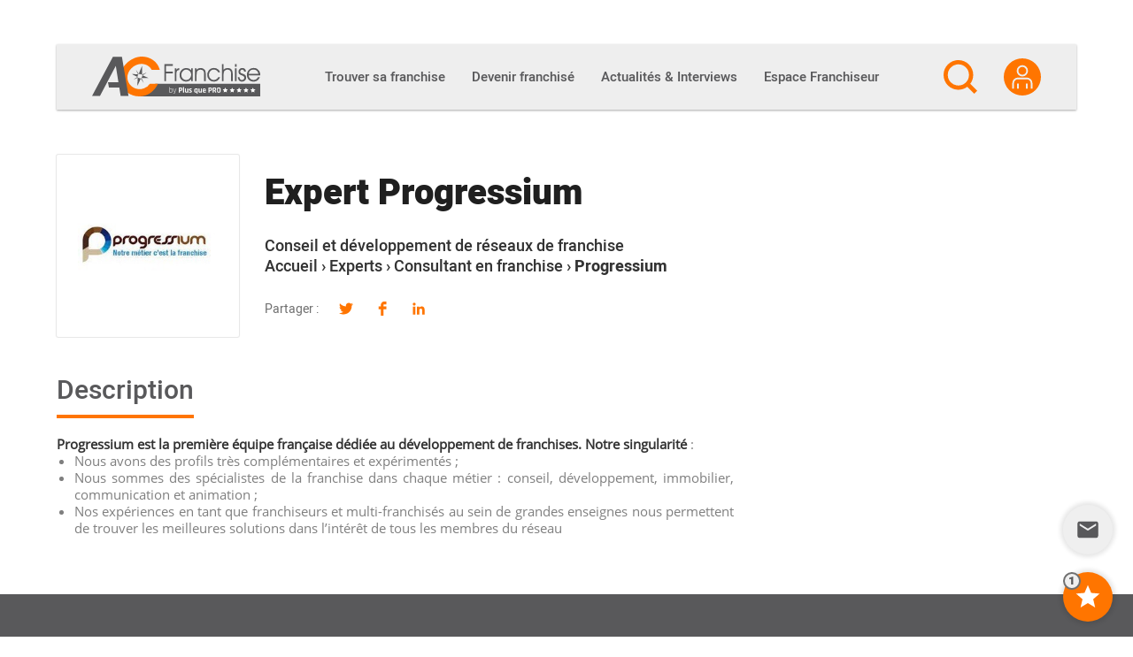

--- FILE ---
content_type: text/html; charset=utf-8
request_url: https://www.google.com/recaptcha/api2/anchor?ar=1&k=6Lfgj5UUAAAAAJYwAXpdlw3RxlEovYQE0o5LSaka&co=aHR0cHM6Ly9hYy1mcmFuY2hpc2UuY29tOjQ0Mw..&hl=en&v=PoyoqOPhxBO7pBk68S4YbpHZ&size=invisible&anchor-ms=20000&execute-ms=30000&cb=ucjnvnekrd3
body_size: 49531
content:
<!DOCTYPE HTML><html dir="ltr" lang="en"><head><meta http-equiv="Content-Type" content="text/html; charset=UTF-8">
<meta http-equiv="X-UA-Compatible" content="IE=edge">
<title>reCAPTCHA</title>
<style type="text/css">
/* cyrillic-ext */
@font-face {
  font-family: 'Roboto';
  font-style: normal;
  font-weight: 400;
  font-stretch: 100%;
  src: url(//fonts.gstatic.com/s/roboto/v48/KFO7CnqEu92Fr1ME7kSn66aGLdTylUAMa3GUBHMdazTgWw.woff2) format('woff2');
  unicode-range: U+0460-052F, U+1C80-1C8A, U+20B4, U+2DE0-2DFF, U+A640-A69F, U+FE2E-FE2F;
}
/* cyrillic */
@font-face {
  font-family: 'Roboto';
  font-style: normal;
  font-weight: 400;
  font-stretch: 100%;
  src: url(//fonts.gstatic.com/s/roboto/v48/KFO7CnqEu92Fr1ME7kSn66aGLdTylUAMa3iUBHMdazTgWw.woff2) format('woff2');
  unicode-range: U+0301, U+0400-045F, U+0490-0491, U+04B0-04B1, U+2116;
}
/* greek-ext */
@font-face {
  font-family: 'Roboto';
  font-style: normal;
  font-weight: 400;
  font-stretch: 100%;
  src: url(//fonts.gstatic.com/s/roboto/v48/KFO7CnqEu92Fr1ME7kSn66aGLdTylUAMa3CUBHMdazTgWw.woff2) format('woff2');
  unicode-range: U+1F00-1FFF;
}
/* greek */
@font-face {
  font-family: 'Roboto';
  font-style: normal;
  font-weight: 400;
  font-stretch: 100%;
  src: url(//fonts.gstatic.com/s/roboto/v48/KFO7CnqEu92Fr1ME7kSn66aGLdTylUAMa3-UBHMdazTgWw.woff2) format('woff2');
  unicode-range: U+0370-0377, U+037A-037F, U+0384-038A, U+038C, U+038E-03A1, U+03A3-03FF;
}
/* math */
@font-face {
  font-family: 'Roboto';
  font-style: normal;
  font-weight: 400;
  font-stretch: 100%;
  src: url(//fonts.gstatic.com/s/roboto/v48/KFO7CnqEu92Fr1ME7kSn66aGLdTylUAMawCUBHMdazTgWw.woff2) format('woff2');
  unicode-range: U+0302-0303, U+0305, U+0307-0308, U+0310, U+0312, U+0315, U+031A, U+0326-0327, U+032C, U+032F-0330, U+0332-0333, U+0338, U+033A, U+0346, U+034D, U+0391-03A1, U+03A3-03A9, U+03B1-03C9, U+03D1, U+03D5-03D6, U+03F0-03F1, U+03F4-03F5, U+2016-2017, U+2034-2038, U+203C, U+2040, U+2043, U+2047, U+2050, U+2057, U+205F, U+2070-2071, U+2074-208E, U+2090-209C, U+20D0-20DC, U+20E1, U+20E5-20EF, U+2100-2112, U+2114-2115, U+2117-2121, U+2123-214F, U+2190, U+2192, U+2194-21AE, U+21B0-21E5, U+21F1-21F2, U+21F4-2211, U+2213-2214, U+2216-22FF, U+2308-230B, U+2310, U+2319, U+231C-2321, U+2336-237A, U+237C, U+2395, U+239B-23B7, U+23D0, U+23DC-23E1, U+2474-2475, U+25AF, U+25B3, U+25B7, U+25BD, U+25C1, U+25CA, U+25CC, U+25FB, U+266D-266F, U+27C0-27FF, U+2900-2AFF, U+2B0E-2B11, U+2B30-2B4C, U+2BFE, U+3030, U+FF5B, U+FF5D, U+1D400-1D7FF, U+1EE00-1EEFF;
}
/* symbols */
@font-face {
  font-family: 'Roboto';
  font-style: normal;
  font-weight: 400;
  font-stretch: 100%;
  src: url(//fonts.gstatic.com/s/roboto/v48/KFO7CnqEu92Fr1ME7kSn66aGLdTylUAMaxKUBHMdazTgWw.woff2) format('woff2');
  unicode-range: U+0001-000C, U+000E-001F, U+007F-009F, U+20DD-20E0, U+20E2-20E4, U+2150-218F, U+2190, U+2192, U+2194-2199, U+21AF, U+21E6-21F0, U+21F3, U+2218-2219, U+2299, U+22C4-22C6, U+2300-243F, U+2440-244A, U+2460-24FF, U+25A0-27BF, U+2800-28FF, U+2921-2922, U+2981, U+29BF, U+29EB, U+2B00-2BFF, U+4DC0-4DFF, U+FFF9-FFFB, U+10140-1018E, U+10190-1019C, U+101A0, U+101D0-101FD, U+102E0-102FB, U+10E60-10E7E, U+1D2C0-1D2D3, U+1D2E0-1D37F, U+1F000-1F0FF, U+1F100-1F1AD, U+1F1E6-1F1FF, U+1F30D-1F30F, U+1F315, U+1F31C, U+1F31E, U+1F320-1F32C, U+1F336, U+1F378, U+1F37D, U+1F382, U+1F393-1F39F, U+1F3A7-1F3A8, U+1F3AC-1F3AF, U+1F3C2, U+1F3C4-1F3C6, U+1F3CA-1F3CE, U+1F3D4-1F3E0, U+1F3ED, U+1F3F1-1F3F3, U+1F3F5-1F3F7, U+1F408, U+1F415, U+1F41F, U+1F426, U+1F43F, U+1F441-1F442, U+1F444, U+1F446-1F449, U+1F44C-1F44E, U+1F453, U+1F46A, U+1F47D, U+1F4A3, U+1F4B0, U+1F4B3, U+1F4B9, U+1F4BB, U+1F4BF, U+1F4C8-1F4CB, U+1F4D6, U+1F4DA, U+1F4DF, U+1F4E3-1F4E6, U+1F4EA-1F4ED, U+1F4F7, U+1F4F9-1F4FB, U+1F4FD-1F4FE, U+1F503, U+1F507-1F50B, U+1F50D, U+1F512-1F513, U+1F53E-1F54A, U+1F54F-1F5FA, U+1F610, U+1F650-1F67F, U+1F687, U+1F68D, U+1F691, U+1F694, U+1F698, U+1F6AD, U+1F6B2, U+1F6B9-1F6BA, U+1F6BC, U+1F6C6-1F6CF, U+1F6D3-1F6D7, U+1F6E0-1F6EA, U+1F6F0-1F6F3, U+1F6F7-1F6FC, U+1F700-1F7FF, U+1F800-1F80B, U+1F810-1F847, U+1F850-1F859, U+1F860-1F887, U+1F890-1F8AD, U+1F8B0-1F8BB, U+1F8C0-1F8C1, U+1F900-1F90B, U+1F93B, U+1F946, U+1F984, U+1F996, U+1F9E9, U+1FA00-1FA6F, U+1FA70-1FA7C, U+1FA80-1FA89, U+1FA8F-1FAC6, U+1FACE-1FADC, U+1FADF-1FAE9, U+1FAF0-1FAF8, U+1FB00-1FBFF;
}
/* vietnamese */
@font-face {
  font-family: 'Roboto';
  font-style: normal;
  font-weight: 400;
  font-stretch: 100%;
  src: url(//fonts.gstatic.com/s/roboto/v48/KFO7CnqEu92Fr1ME7kSn66aGLdTylUAMa3OUBHMdazTgWw.woff2) format('woff2');
  unicode-range: U+0102-0103, U+0110-0111, U+0128-0129, U+0168-0169, U+01A0-01A1, U+01AF-01B0, U+0300-0301, U+0303-0304, U+0308-0309, U+0323, U+0329, U+1EA0-1EF9, U+20AB;
}
/* latin-ext */
@font-face {
  font-family: 'Roboto';
  font-style: normal;
  font-weight: 400;
  font-stretch: 100%;
  src: url(//fonts.gstatic.com/s/roboto/v48/KFO7CnqEu92Fr1ME7kSn66aGLdTylUAMa3KUBHMdazTgWw.woff2) format('woff2');
  unicode-range: U+0100-02BA, U+02BD-02C5, U+02C7-02CC, U+02CE-02D7, U+02DD-02FF, U+0304, U+0308, U+0329, U+1D00-1DBF, U+1E00-1E9F, U+1EF2-1EFF, U+2020, U+20A0-20AB, U+20AD-20C0, U+2113, U+2C60-2C7F, U+A720-A7FF;
}
/* latin */
@font-face {
  font-family: 'Roboto';
  font-style: normal;
  font-weight: 400;
  font-stretch: 100%;
  src: url(//fonts.gstatic.com/s/roboto/v48/KFO7CnqEu92Fr1ME7kSn66aGLdTylUAMa3yUBHMdazQ.woff2) format('woff2');
  unicode-range: U+0000-00FF, U+0131, U+0152-0153, U+02BB-02BC, U+02C6, U+02DA, U+02DC, U+0304, U+0308, U+0329, U+2000-206F, U+20AC, U+2122, U+2191, U+2193, U+2212, U+2215, U+FEFF, U+FFFD;
}
/* cyrillic-ext */
@font-face {
  font-family: 'Roboto';
  font-style: normal;
  font-weight: 500;
  font-stretch: 100%;
  src: url(//fonts.gstatic.com/s/roboto/v48/KFO7CnqEu92Fr1ME7kSn66aGLdTylUAMa3GUBHMdazTgWw.woff2) format('woff2');
  unicode-range: U+0460-052F, U+1C80-1C8A, U+20B4, U+2DE0-2DFF, U+A640-A69F, U+FE2E-FE2F;
}
/* cyrillic */
@font-face {
  font-family: 'Roboto';
  font-style: normal;
  font-weight: 500;
  font-stretch: 100%;
  src: url(//fonts.gstatic.com/s/roboto/v48/KFO7CnqEu92Fr1ME7kSn66aGLdTylUAMa3iUBHMdazTgWw.woff2) format('woff2');
  unicode-range: U+0301, U+0400-045F, U+0490-0491, U+04B0-04B1, U+2116;
}
/* greek-ext */
@font-face {
  font-family: 'Roboto';
  font-style: normal;
  font-weight: 500;
  font-stretch: 100%;
  src: url(//fonts.gstatic.com/s/roboto/v48/KFO7CnqEu92Fr1ME7kSn66aGLdTylUAMa3CUBHMdazTgWw.woff2) format('woff2');
  unicode-range: U+1F00-1FFF;
}
/* greek */
@font-face {
  font-family: 'Roboto';
  font-style: normal;
  font-weight: 500;
  font-stretch: 100%;
  src: url(//fonts.gstatic.com/s/roboto/v48/KFO7CnqEu92Fr1ME7kSn66aGLdTylUAMa3-UBHMdazTgWw.woff2) format('woff2');
  unicode-range: U+0370-0377, U+037A-037F, U+0384-038A, U+038C, U+038E-03A1, U+03A3-03FF;
}
/* math */
@font-face {
  font-family: 'Roboto';
  font-style: normal;
  font-weight: 500;
  font-stretch: 100%;
  src: url(//fonts.gstatic.com/s/roboto/v48/KFO7CnqEu92Fr1ME7kSn66aGLdTylUAMawCUBHMdazTgWw.woff2) format('woff2');
  unicode-range: U+0302-0303, U+0305, U+0307-0308, U+0310, U+0312, U+0315, U+031A, U+0326-0327, U+032C, U+032F-0330, U+0332-0333, U+0338, U+033A, U+0346, U+034D, U+0391-03A1, U+03A3-03A9, U+03B1-03C9, U+03D1, U+03D5-03D6, U+03F0-03F1, U+03F4-03F5, U+2016-2017, U+2034-2038, U+203C, U+2040, U+2043, U+2047, U+2050, U+2057, U+205F, U+2070-2071, U+2074-208E, U+2090-209C, U+20D0-20DC, U+20E1, U+20E5-20EF, U+2100-2112, U+2114-2115, U+2117-2121, U+2123-214F, U+2190, U+2192, U+2194-21AE, U+21B0-21E5, U+21F1-21F2, U+21F4-2211, U+2213-2214, U+2216-22FF, U+2308-230B, U+2310, U+2319, U+231C-2321, U+2336-237A, U+237C, U+2395, U+239B-23B7, U+23D0, U+23DC-23E1, U+2474-2475, U+25AF, U+25B3, U+25B7, U+25BD, U+25C1, U+25CA, U+25CC, U+25FB, U+266D-266F, U+27C0-27FF, U+2900-2AFF, U+2B0E-2B11, U+2B30-2B4C, U+2BFE, U+3030, U+FF5B, U+FF5D, U+1D400-1D7FF, U+1EE00-1EEFF;
}
/* symbols */
@font-face {
  font-family: 'Roboto';
  font-style: normal;
  font-weight: 500;
  font-stretch: 100%;
  src: url(//fonts.gstatic.com/s/roboto/v48/KFO7CnqEu92Fr1ME7kSn66aGLdTylUAMaxKUBHMdazTgWw.woff2) format('woff2');
  unicode-range: U+0001-000C, U+000E-001F, U+007F-009F, U+20DD-20E0, U+20E2-20E4, U+2150-218F, U+2190, U+2192, U+2194-2199, U+21AF, U+21E6-21F0, U+21F3, U+2218-2219, U+2299, U+22C4-22C6, U+2300-243F, U+2440-244A, U+2460-24FF, U+25A0-27BF, U+2800-28FF, U+2921-2922, U+2981, U+29BF, U+29EB, U+2B00-2BFF, U+4DC0-4DFF, U+FFF9-FFFB, U+10140-1018E, U+10190-1019C, U+101A0, U+101D0-101FD, U+102E0-102FB, U+10E60-10E7E, U+1D2C0-1D2D3, U+1D2E0-1D37F, U+1F000-1F0FF, U+1F100-1F1AD, U+1F1E6-1F1FF, U+1F30D-1F30F, U+1F315, U+1F31C, U+1F31E, U+1F320-1F32C, U+1F336, U+1F378, U+1F37D, U+1F382, U+1F393-1F39F, U+1F3A7-1F3A8, U+1F3AC-1F3AF, U+1F3C2, U+1F3C4-1F3C6, U+1F3CA-1F3CE, U+1F3D4-1F3E0, U+1F3ED, U+1F3F1-1F3F3, U+1F3F5-1F3F7, U+1F408, U+1F415, U+1F41F, U+1F426, U+1F43F, U+1F441-1F442, U+1F444, U+1F446-1F449, U+1F44C-1F44E, U+1F453, U+1F46A, U+1F47D, U+1F4A3, U+1F4B0, U+1F4B3, U+1F4B9, U+1F4BB, U+1F4BF, U+1F4C8-1F4CB, U+1F4D6, U+1F4DA, U+1F4DF, U+1F4E3-1F4E6, U+1F4EA-1F4ED, U+1F4F7, U+1F4F9-1F4FB, U+1F4FD-1F4FE, U+1F503, U+1F507-1F50B, U+1F50D, U+1F512-1F513, U+1F53E-1F54A, U+1F54F-1F5FA, U+1F610, U+1F650-1F67F, U+1F687, U+1F68D, U+1F691, U+1F694, U+1F698, U+1F6AD, U+1F6B2, U+1F6B9-1F6BA, U+1F6BC, U+1F6C6-1F6CF, U+1F6D3-1F6D7, U+1F6E0-1F6EA, U+1F6F0-1F6F3, U+1F6F7-1F6FC, U+1F700-1F7FF, U+1F800-1F80B, U+1F810-1F847, U+1F850-1F859, U+1F860-1F887, U+1F890-1F8AD, U+1F8B0-1F8BB, U+1F8C0-1F8C1, U+1F900-1F90B, U+1F93B, U+1F946, U+1F984, U+1F996, U+1F9E9, U+1FA00-1FA6F, U+1FA70-1FA7C, U+1FA80-1FA89, U+1FA8F-1FAC6, U+1FACE-1FADC, U+1FADF-1FAE9, U+1FAF0-1FAF8, U+1FB00-1FBFF;
}
/* vietnamese */
@font-face {
  font-family: 'Roboto';
  font-style: normal;
  font-weight: 500;
  font-stretch: 100%;
  src: url(//fonts.gstatic.com/s/roboto/v48/KFO7CnqEu92Fr1ME7kSn66aGLdTylUAMa3OUBHMdazTgWw.woff2) format('woff2');
  unicode-range: U+0102-0103, U+0110-0111, U+0128-0129, U+0168-0169, U+01A0-01A1, U+01AF-01B0, U+0300-0301, U+0303-0304, U+0308-0309, U+0323, U+0329, U+1EA0-1EF9, U+20AB;
}
/* latin-ext */
@font-face {
  font-family: 'Roboto';
  font-style: normal;
  font-weight: 500;
  font-stretch: 100%;
  src: url(//fonts.gstatic.com/s/roboto/v48/KFO7CnqEu92Fr1ME7kSn66aGLdTylUAMa3KUBHMdazTgWw.woff2) format('woff2');
  unicode-range: U+0100-02BA, U+02BD-02C5, U+02C7-02CC, U+02CE-02D7, U+02DD-02FF, U+0304, U+0308, U+0329, U+1D00-1DBF, U+1E00-1E9F, U+1EF2-1EFF, U+2020, U+20A0-20AB, U+20AD-20C0, U+2113, U+2C60-2C7F, U+A720-A7FF;
}
/* latin */
@font-face {
  font-family: 'Roboto';
  font-style: normal;
  font-weight: 500;
  font-stretch: 100%;
  src: url(//fonts.gstatic.com/s/roboto/v48/KFO7CnqEu92Fr1ME7kSn66aGLdTylUAMa3yUBHMdazQ.woff2) format('woff2');
  unicode-range: U+0000-00FF, U+0131, U+0152-0153, U+02BB-02BC, U+02C6, U+02DA, U+02DC, U+0304, U+0308, U+0329, U+2000-206F, U+20AC, U+2122, U+2191, U+2193, U+2212, U+2215, U+FEFF, U+FFFD;
}
/* cyrillic-ext */
@font-face {
  font-family: 'Roboto';
  font-style: normal;
  font-weight: 900;
  font-stretch: 100%;
  src: url(//fonts.gstatic.com/s/roboto/v48/KFO7CnqEu92Fr1ME7kSn66aGLdTylUAMa3GUBHMdazTgWw.woff2) format('woff2');
  unicode-range: U+0460-052F, U+1C80-1C8A, U+20B4, U+2DE0-2DFF, U+A640-A69F, U+FE2E-FE2F;
}
/* cyrillic */
@font-face {
  font-family: 'Roboto';
  font-style: normal;
  font-weight: 900;
  font-stretch: 100%;
  src: url(//fonts.gstatic.com/s/roboto/v48/KFO7CnqEu92Fr1ME7kSn66aGLdTylUAMa3iUBHMdazTgWw.woff2) format('woff2');
  unicode-range: U+0301, U+0400-045F, U+0490-0491, U+04B0-04B1, U+2116;
}
/* greek-ext */
@font-face {
  font-family: 'Roboto';
  font-style: normal;
  font-weight: 900;
  font-stretch: 100%;
  src: url(//fonts.gstatic.com/s/roboto/v48/KFO7CnqEu92Fr1ME7kSn66aGLdTylUAMa3CUBHMdazTgWw.woff2) format('woff2');
  unicode-range: U+1F00-1FFF;
}
/* greek */
@font-face {
  font-family: 'Roboto';
  font-style: normal;
  font-weight: 900;
  font-stretch: 100%;
  src: url(//fonts.gstatic.com/s/roboto/v48/KFO7CnqEu92Fr1ME7kSn66aGLdTylUAMa3-UBHMdazTgWw.woff2) format('woff2');
  unicode-range: U+0370-0377, U+037A-037F, U+0384-038A, U+038C, U+038E-03A1, U+03A3-03FF;
}
/* math */
@font-face {
  font-family: 'Roboto';
  font-style: normal;
  font-weight: 900;
  font-stretch: 100%;
  src: url(//fonts.gstatic.com/s/roboto/v48/KFO7CnqEu92Fr1ME7kSn66aGLdTylUAMawCUBHMdazTgWw.woff2) format('woff2');
  unicode-range: U+0302-0303, U+0305, U+0307-0308, U+0310, U+0312, U+0315, U+031A, U+0326-0327, U+032C, U+032F-0330, U+0332-0333, U+0338, U+033A, U+0346, U+034D, U+0391-03A1, U+03A3-03A9, U+03B1-03C9, U+03D1, U+03D5-03D6, U+03F0-03F1, U+03F4-03F5, U+2016-2017, U+2034-2038, U+203C, U+2040, U+2043, U+2047, U+2050, U+2057, U+205F, U+2070-2071, U+2074-208E, U+2090-209C, U+20D0-20DC, U+20E1, U+20E5-20EF, U+2100-2112, U+2114-2115, U+2117-2121, U+2123-214F, U+2190, U+2192, U+2194-21AE, U+21B0-21E5, U+21F1-21F2, U+21F4-2211, U+2213-2214, U+2216-22FF, U+2308-230B, U+2310, U+2319, U+231C-2321, U+2336-237A, U+237C, U+2395, U+239B-23B7, U+23D0, U+23DC-23E1, U+2474-2475, U+25AF, U+25B3, U+25B7, U+25BD, U+25C1, U+25CA, U+25CC, U+25FB, U+266D-266F, U+27C0-27FF, U+2900-2AFF, U+2B0E-2B11, U+2B30-2B4C, U+2BFE, U+3030, U+FF5B, U+FF5D, U+1D400-1D7FF, U+1EE00-1EEFF;
}
/* symbols */
@font-face {
  font-family: 'Roboto';
  font-style: normal;
  font-weight: 900;
  font-stretch: 100%;
  src: url(//fonts.gstatic.com/s/roboto/v48/KFO7CnqEu92Fr1ME7kSn66aGLdTylUAMaxKUBHMdazTgWw.woff2) format('woff2');
  unicode-range: U+0001-000C, U+000E-001F, U+007F-009F, U+20DD-20E0, U+20E2-20E4, U+2150-218F, U+2190, U+2192, U+2194-2199, U+21AF, U+21E6-21F0, U+21F3, U+2218-2219, U+2299, U+22C4-22C6, U+2300-243F, U+2440-244A, U+2460-24FF, U+25A0-27BF, U+2800-28FF, U+2921-2922, U+2981, U+29BF, U+29EB, U+2B00-2BFF, U+4DC0-4DFF, U+FFF9-FFFB, U+10140-1018E, U+10190-1019C, U+101A0, U+101D0-101FD, U+102E0-102FB, U+10E60-10E7E, U+1D2C0-1D2D3, U+1D2E0-1D37F, U+1F000-1F0FF, U+1F100-1F1AD, U+1F1E6-1F1FF, U+1F30D-1F30F, U+1F315, U+1F31C, U+1F31E, U+1F320-1F32C, U+1F336, U+1F378, U+1F37D, U+1F382, U+1F393-1F39F, U+1F3A7-1F3A8, U+1F3AC-1F3AF, U+1F3C2, U+1F3C4-1F3C6, U+1F3CA-1F3CE, U+1F3D4-1F3E0, U+1F3ED, U+1F3F1-1F3F3, U+1F3F5-1F3F7, U+1F408, U+1F415, U+1F41F, U+1F426, U+1F43F, U+1F441-1F442, U+1F444, U+1F446-1F449, U+1F44C-1F44E, U+1F453, U+1F46A, U+1F47D, U+1F4A3, U+1F4B0, U+1F4B3, U+1F4B9, U+1F4BB, U+1F4BF, U+1F4C8-1F4CB, U+1F4D6, U+1F4DA, U+1F4DF, U+1F4E3-1F4E6, U+1F4EA-1F4ED, U+1F4F7, U+1F4F9-1F4FB, U+1F4FD-1F4FE, U+1F503, U+1F507-1F50B, U+1F50D, U+1F512-1F513, U+1F53E-1F54A, U+1F54F-1F5FA, U+1F610, U+1F650-1F67F, U+1F687, U+1F68D, U+1F691, U+1F694, U+1F698, U+1F6AD, U+1F6B2, U+1F6B9-1F6BA, U+1F6BC, U+1F6C6-1F6CF, U+1F6D3-1F6D7, U+1F6E0-1F6EA, U+1F6F0-1F6F3, U+1F6F7-1F6FC, U+1F700-1F7FF, U+1F800-1F80B, U+1F810-1F847, U+1F850-1F859, U+1F860-1F887, U+1F890-1F8AD, U+1F8B0-1F8BB, U+1F8C0-1F8C1, U+1F900-1F90B, U+1F93B, U+1F946, U+1F984, U+1F996, U+1F9E9, U+1FA00-1FA6F, U+1FA70-1FA7C, U+1FA80-1FA89, U+1FA8F-1FAC6, U+1FACE-1FADC, U+1FADF-1FAE9, U+1FAF0-1FAF8, U+1FB00-1FBFF;
}
/* vietnamese */
@font-face {
  font-family: 'Roboto';
  font-style: normal;
  font-weight: 900;
  font-stretch: 100%;
  src: url(//fonts.gstatic.com/s/roboto/v48/KFO7CnqEu92Fr1ME7kSn66aGLdTylUAMa3OUBHMdazTgWw.woff2) format('woff2');
  unicode-range: U+0102-0103, U+0110-0111, U+0128-0129, U+0168-0169, U+01A0-01A1, U+01AF-01B0, U+0300-0301, U+0303-0304, U+0308-0309, U+0323, U+0329, U+1EA0-1EF9, U+20AB;
}
/* latin-ext */
@font-face {
  font-family: 'Roboto';
  font-style: normal;
  font-weight: 900;
  font-stretch: 100%;
  src: url(//fonts.gstatic.com/s/roboto/v48/KFO7CnqEu92Fr1ME7kSn66aGLdTylUAMa3KUBHMdazTgWw.woff2) format('woff2');
  unicode-range: U+0100-02BA, U+02BD-02C5, U+02C7-02CC, U+02CE-02D7, U+02DD-02FF, U+0304, U+0308, U+0329, U+1D00-1DBF, U+1E00-1E9F, U+1EF2-1EFF, U+2020, U+20A0-20AB, U+20AD-20C0, U+2113, U+2C60-2C7F, U+A720-A7FF;
}
/* latin */
@font-face {
  font-family: 'Roboto';
  font-style: normal;
  font-weight: 900;
  font-stretch: 100%;
  src: url(//fonts.gstatic.com/s/roboto/v48/KFO7CnqEu92Fr1ME7kSn66aGLdTylUAMa3yUBHMdazQ.woff2) format('woff2');
  unicode-range: U+0000-00FF, U+0131, U+0152-0153, U+02BB-02BC, U+02C6, U+02DA, U+02DC, U+0304, U+0308, U+0329, U+2000-206F, U+20AC, U+2122, U+2191, U+2193, U+2212, U+2215, U+FEFF, U+FFFD;
}

</style>
<link rel="stylesheet" type="text/css" href="https://www.gstatic.com/recaptcha/releases/PoyoqOPhxBO7pBk68S4YbpHZ/styles__ltr.css">
<script nonce="YHIVYkc7xBN1kzbrF_lpLg" type="text/javascript">window['__recaptcha_api'] = 'https://www.google.com/recaptcha/api2/';</script>
<script type="text/javascript" src="https://www.gstatic.com/recaptcha/releases/PoyoqOPhxBO7pBk68S4YbpHZ/recaptcha__en.js" nonce="YHIVYkc7xBN1kzbrF_lpLg">
      
    </script></head>
<body><div id="rc-anchor-alert" class="rc-anchor-alert"></div>
<input type="hidden" id="recaptcha-token" value="[base64]">
<script type="text/javascript" nonce="YHIVYkc7xBN1kzbrF_lpLg">
      recaptcha.anchor.Main.init("[\x22ainput\x22,[\x22bgdata\x22,\x22\x22,\[base64]/[base64]/[base64]/bmV3IHJbeF0oY1swXSk6RT09Mj9uZXcgclt4XShjWzBdLGNbMV0pOkU9PTM/bmV3IHJbeF0oY1swXSxjWzFdLGNbMl0pOkU9PTQ/[base64]/[base64]/[base64]/[base64]/[base64]/[base64]/[base64]/[base64]\x22,\[base64]\x22,\x22TxNPNcKLwqDDqGgIeHA/wogKOmbDomHCnCl7Q8O6w7Mlw7nCuH3Dp3DCpzXDsUrCjCfDpsKHScKcRyAAw4A7Iyhpw6k7w74BK8K1LgElbUU1Dx8Xwr7CrkDDjwrCvcOMw6Evwpwcw6zDisKlw71sRMO/wpHDu8OEIw7CnmbDmMKPwqA8wpAOw4Q/A2TCtWBvw6cOfxXCosOpEsOMSHnCul4iIMOawrkBdW8mJ8ODw4bCkg8vwobDssKWw4vDjMOvNxtWRsK4wrzCssO5Tj/Cg8Osw7nChCfCmMOiwqHCtsKiwrJVPhPChsKGUcODUCLCq8K6wqPClj8SwrPDl1wEwqrCswwUwq/CoMKlwqNMw6QVwpDDo8KdSsObwo3DqidWw7sqwr9Aw5LDqcKtw6A9w7JjK8OKJCzDg0/DosOow5kRw7gQw5ACw4ofUixFA8K6IsKbwpUNGl7DpxfDmcOVQ3IfEsK+PWZmw4sRw6vDicOqw6rCqcK0BMKwXsOKX1bDvcK2J8Kdw5jCncOSIcOlwqXCl2bDg2/DrTnDqio5A8KYB8O1cwfDgcKLB2Ybw4zCnxTCjmkqwq/DvMKcw4AKwq3CuMODA8KKNMK7KMOGwrMQAT7CqUptYg7CtMOsahEpP8KDwosawpklQcOww5pXw71hwqhTVcODAcK8w7NBbzZuw5htwoHCucOCYcOjZT3CjsOUw5dCw7/DjcKPY8Otw5PDq8OKwp4+w77Co8OvBEXDinwzwqPDg8O9Z2Joc8OYC2rDscKewqhDw5HDjMOTwrUWwqTDtExow7Fgwrc/wqsaZC7CiWnCgWDClFzCo8OIdELCjF9RbsKnUiPCjsOiw5oJDCBxYXlSFsOUw7DCgsOWLnjDlS4PGn8mYHLCjBlLUhQVXQU7a8KUPmDDp8O3IMKWwo/DjcKsdGU+RQnCjsOYdcKaw7XDtk3DjFPDpcOfwqzCnT9YMcKzwqfCggLCsHfCqsKWwrLDmsOKY1lrMHzDmEUbTi9EI8OowprCq3hwU1ZzeSHCvcKcRMOpfMOWC8KmP8OjwrpQKgXDssO0HVTDg8KVw5gCBsOVw5d4wr3CpndKwpHDulU4EcOEbsOdWcOaWlfCkH/DpytTwq/DuR/CtGUyFVXDq8K2OcO5Wy/DrFtqKcKVwqhGMgnCjCxLw5pGw4rCncO5wp5DXWzClB/CvSg4w4fDkj0twoXDm19nwp/[base64]/DusKiwphqwpITwrjCogXCvsKWc8KDwpJbShcHDsOYwoMmw7bCgcOVwrdAV8KfCsO5aULDj8OZw57DtDPCs8KrbsO7RMOWJVZKVgACwpBfwptHw5/DjSjCmVYDIsOKRQ7Dtn8TU8OLw5jCmQJ/wrHCoQRLfWTCpEjDlmlHw4dYFsO7cSlow6csNjtSwr/[base64]/R8OLSsK5w6PDoH/Djz3Dr8KjCMKqGjvCnRFwIMO6wr0XD8O+wqdtOMKQwo4UwqdhJMOGwpjCrsKofwEBw4LCk8KZDz/DslrCpcKQFDHDnx1jLVpYw4vCqnXDsBTDrGwmeUrDpxvDh1lSeW8dw4TDs8KHQmrDnB0KUk0xfsK5wp7CsFI6woJ0w60/woR4wqXCo8KOaR7CjMKSw4gywoXDoRACw5cAR0tRVhXCvETCuQcxw4cnBcOsCht3w67CvcOHwpPDuwQBBMKFw5BMQhMqwqbCusK4wq7DhcOAw57CrsO+w5jDoMKAUHEywqzClzNgBwjDoMOVJcOgw5fCicORw6VVwpfCrcK8wqbDnsKYDn7DnTJfw5/DuSfCtR7Dk8OUw4ZJe8KHUsOAIUrChlRMwpTClMK/wrZ9w67DtsOUwrzDk0sMCcOLwr3DhcKuw5M8ecK9Xy7DlcK7F3/CiMKEasOlUVlkB04Bwo9jX2xdEcO4WsKOwqXDs8Kxw7JWbcKdTsOjCCABd8K/w7jDrQbDtF/CkirCtlZWRcOXYMOgwoNfw4t2w65JZQbDhMKoby3CnsKxeMKdwp58w4x4WsKWw5PCtMKNwpfDrh/CksKHw4DCr8OrdEfCvis8eMO+wr/DssKdwqYoISYxCQzClwxEwrXCoWkNw7HCmMOCw5LCssOiwq3Ds3TDnMOTw5bDn0XCtHXCpcKLIyxZwo1yZ1LCisOYw47CiF/[base64]/DlsOlNwDCtcKyfhHCgsOwwqFJwovDjcKNwpN9T8OrwohNwrd2wpjDk2IHw6toX8OMwokLPMOaw63Cr8OZw7sfwo3DvsOydMK1w659wqXCuQ0DBsOaw5UVw5XCqHzDkT3DqzQxwqpRbyrCtXrDrR8TwrzDgMKTSQR5wqxbKF/CksOSw73ClwPDiAPDpHfCnsOdwrxow6I2w5XCllrCn8KPQMKlw5c7XFNjwrwMwrpMeWx5W8KBw4pCwqrDhC8ZwpDDuGvCm37Dv01PwoDDucKjw7/DtlAMw5Fswq9KEMKfw77ClsOiw4PDpcKkKEIHw6HCjcK2cS/[base64]/CsUfCqMKawoDDrCpnw7UeU8OmecKJF8Oyw4DCvMK7JsOnwo0vNGpiLMKzKcOEw4MEwrweWMK4wr4mUyhfw7JyaMKywqsSw5TDrEtbXjXDg8ODwpfCksO9Az7CpMOpw4s2wrF6w51eP8OjSGdFPMOPasKzHcKELQzCuHQ/w5HDhHsPw4kzwocKw6HCmEEnKMOKwr/DjlFkw6PCqWrCqMKUHF3DmMOLN2tiJkBSBMKPwoXCtmbCp8Oewo7Dp3fCg8KxFxfCgiZ0wo9Zw7dTwrrCmMK0woYqR8OWXBPCk2zCojzDnEPCmndkwpzDkcKQHHEbw7UoP8ODw4p3IMOVTWYka8KvN8KGXcOgwq/[base64]/BTDDvcO5VAXDkMKhwpcvw5fCkGoWw7Z3w7zCninCn8Oiw4TCjsOPGcOHJ8OgJMO6LcKnw4JLYsKuw5/DkUlODMOeF8KJO8OUK8OSKz3CiMKAwqYMZhDCrwrDtcODwpDCsAMpw74MwrnDo0XCpGRrw6DCvsKDw7zDmF4jw7EcDMK+KsKQwoBHYsOPb2sKwojCmhLDpcOZwoEYAsKOGwkCwqsTwrwQJTzDoSMHw7cqw4lIw7LCqnPCp1Jrw7vDkR1/DynCrHESwrnDm1fDpXLCvcKgSHchw4HCgxvDrxLDoMKww7/[base64]/DMKtwqHDt8K/wqnDmcKSbMKnw5zDvDJIw6dwwpNQeAzCrkPDlAJkTjMLw45UOMOkA8Kjw7dUP8K5FMOTQiYvw6zCs8Krw7HDimvDjAzDk1Z9wrNPw4FOwq7CiRlHwpzCh00QBMKawo0wwpTCssKVw7Mzwoh/FcKOXA7Dok1LI8KmJD9gwqzCgcOvJ8O4aXgzw5VmesOCEMK2wrdyw5jCtsKFVSsDw4EAwovCmhXCocOCfsOKGxnDicKmwpxIw6RBw7fDqGfCnRd8w79ECh7DvhE2MsO+wq7Dh0gXw57CqsO9ZRsOw6jCssO9wpjDvcOFU0BgwpAOwqXCtRcXdT3DjjPCusOywqjCkgR/[base64]/CpHnCqBAWHh8KLi/CqcKZZMKTwp9TN8OXW8KiRR9KW8OecwNBwrM/w5MOT8OqXsOYwrXDuHPCmxEsIsKUwovDmwM6csKMDMOWVCQxw7XDocKGD2vDm8Ocw61rdR/DvsKZw5hlU8KSbCjDp3wswpA2wrPCksOaGcOfwqnCvcKpwp3CpXc0w6jCqMKuMRzClsOXw4VSF8KZUhcdIsKefMOuw53DuUBrI8OuQMKrw4TDnjnCnMONVMOhCS/CucKiKMK3w5w/Z3sAY8KBZMKEwqfCg8OwwoBXUcK4KsOlw6dTwr7DpsKdHxLDkTgQwrNCLl9aw6bDtADCocOMR1p0wqkeDBLDq8OxwqTCvcOZwoHCtcKPw7PDuwQowpzCtC7CmcKOwoVFSRfDnMKZwrjCocK5w6F1wq/Ctk8bC1bDri3CiGgzYkbDqng5wqHCpVEEPMOmAFlQeMKZwoHDg8OAw7fDoRsxWMKPUcKaJsKLw5kTcsKHLsKDw7nDjhvCq8KPwrpcwoLDtjcnBCfCq8OrwrYnAX8Awodaw7sJEcKnw7jClzkUw7QibRXDqMKMwq9/w7/CgsOEcMKtQDtkLSViY8OlwoDCksKRSjRiw70xwovDtcOww7Mlw6vDqg0Yw4jCux3CplTCkcKAwqgQwpnCtcOhwqwKw6fDkMODw7rDt8OLT8OpB0bDtg4Jw5jCgcKSwqlHwrjDocOHwqElOhDDqsO0w58vwo16wpbCnC9MwqM4w4DDlGZRw4VALHXCi8KNw5koEXcRwo/[base64]/ChcKbOmBgHyFpCsK2w59RGx7ChiFQw4rDiHR3w4oswoLDocO6IcO/w7fDjsKDOVrCusONLMKWwp5EwqbDnMKKEH7DgmAew5/DpkseUMKlYG9Ww6XCpMOcw7nDlMKXInXCnxc4DcOFE8KzLsO6wpBlVBHCusKPw7LDh8OWw4bCjcKTw5tcCcK6wrPDt8OMVDPChcKKZMOAw4RBwrzCoMKkwqZTNsOqX8KJwrwPwqrCjMO2fWLDmsKWwqXDk1M4w5AsRsK0wrR3YHvDmcKkKUdew5LCqVl/wr/Dp1bCih/DhxzCtQQuwpDDvsOTwo3CusKBwqM+bMKzVsO1TsOCHW3CpMOkMiR5w5fDkFpTw7kVJQNfHGIWwqHCu8OEwp3Cp8OpwoRpwoYla2RswrVqeU7CncOAw7DCnsKYwqLColrDqU0AwoLCmMO+PsObfx3Dv03DnhHCh8K7ASpXUmfCql/[base64]/DhMKew7fCr8KONsKVYwkCJFPDqMKiwqI4HcOHwrfCkGfDg8KZw6fCgsKQwrHCq8Kbw6XDtsK+wrE+wo9ew6rCtsOZJkzDscKAGyNXw4sULRAdw6bDo2TCkFbDq8Oxw48+Zl/CoCRzw5bCsW/Cq8KEQcK4UcKjVBXCgcK7cXbDplAxecK8UsO6w5gGw4ReODRCwpV5w5szUcO0M8K9wo52OMOYw6nCicO6KyZew4BXwrfDpip4w4zDt8KlEyrDm8KLw4E5JsOoEsK/wpbDrsORH8OQQCxKwrZrC8OlRcKfw5TDtQdpwoZKFx58wqHDocK3NsO4wrokw7HDtMO/wq/[base64]/DrsK1wqtIw6jDrcKjwqlVEgTCow/DlyBAw5EsWmPCq3bCs8KNw4BnHkshw5TClsKMw4fCoMKlEykbw50QwoBAMRt9TcK9fR/DncOlw43CucKqw5jDqsO6wrLCtRnCu8OAMibChwwZSUlqwqvClMOBf8KjHsKzPz7DqcKNw40sQcKhIDssfMKedMKSVy7CiWjDgMOpwq/[base64]/GMOow4jDnMKOwqTDu8KbwoTCtMKAw7/DrcOlJW5NRUdywrzCtTFmdcKhOcOuKsOBwrISwqbDqyxWwoc3wqgIwr5tYWgNw7AufW4tPMK7PcK+Hms3w73DiMKnw7XCuSo0L8OFdiTDs8OpTMK8A2DDu8Oow5kZMsOiEMKew5YYMMOJKsKCwrQow7RFwrDDlcObwp/ClTHDmsKOw5Y2DsK1PcKZd8KtEH/CgMOlEylCQlQew4Ndwp/Do8OQwrwQw7vCl0AKw7fChsOewo3ClcO5wr/[base64]/[base64]/Cj3rCh8KfUcKiwoPDkMOUw7NKw6PCon8qMXXDsMK/[base64]/[base64]/Dr8Ktw7/DjwzDncOAwp3DuAjCkMOyFMOkGyXDhgTCl1LCt8KRLlwYwo7DicKtw4B6ejVEwoPDmXHDs8KHWx7Dp8Oew77CgsOHwr3CkMK1w6hKwofCmhjCkC/CjHbDi8KMDhDDksKPDMOeTsOeJQpgw5zCnB7Cg1IFwp/CisOCwqMMO8KyDXNqLMOtwoYAwqHCk8KKGsKzR0kmwpvCrkvDiHgOLQHDvsOOwrpLw758w6zCoFHCs8K6PMOmwqgODsOVOsKsw4bDl2cTEMO9cx/Coh/DhGgye8Otw7XDuj8ibsK+wrJPJsOUbxXCv8KlN8KnVcK5FhfCvcOnOcOJN18yQUTDncKuIcK0w4JVVDVxwo8OBcKvw7nDqcKxMMK6wqhCSl7DrU/Cu3BdLsK/LcO4w6PDlQ/[base64]/[base64]/Dvj7DhMKnw4lfw4rCrkcmwp0xwop/BlfDh8OZIcOMwrvCoMKuf8OPa8OKDUhWYDI4LG1Lw63CszPClQUrHhDDt8KFFVHDs8KbSHTCiikOY8KnbSfDqMKnwqTDkUIxX8K+e8O0wp8zwpHCtMOkTiU/wp7Cn8OKwql9ahvDjsKMw7ZSwpbCosKTPMKTWH5tw7vCiMOSwrMjwpDCoVDChk8zX8KAwpITJHgqIsKFdsOqwqnDrcOaw6vDnsOvwrNzwrHDscKlP8KcP8KYMRDCrcKywrsdw6onwqgxex7ChRvCogl2H8OmSkXDlsKxdMKSBC/[base64]/[base64]/[base64]/DmsOrw6DCo8OUwp7DvizClV4SfMOHwoLClsOwecKaw7tJwpfDpsKbwqFUwpcWwrR/KsO8wpRIesOBwqQdw5pzRsKfw7ptwp7Dpn53wrjDlMKXW07CsQBANDHCssOzbsOLw4fDrsOjwqE/XGnDvsKPwpjCssKIZMOnN1bCjVtzw41UworCl8K9wozCmsKye8K1wr13wpgiw5XDvcOOfBl0QksGwq1WwqNewrbCp8OSwo7Dl1/Cun7CssK6Bx3CncOQZMORP8KwGcKneA/[base64]/DhHUFwoV/[base64]/Ct8K5bmPDm8KYejwAw4dcwosnw4XClEnDjMKjw4o6PMKUHMOtPMKPH8OSQ8ObOcKwCsKywrJEwow2woEvwoNbBMKaUknCvMK+ZCYAbzQCO8OHSMKGHsKfwpFlZkLCv3zDsHPDiMO9w7x2REvDgcKHw6fDocKXwq/CvsKOw6Jvb8OAYz5Zwr/CrcOAf0/CrgZjR8KSB1LCpcKJw5NtSsO4wr9HwoPDnMOnDEsAwpnDoMO6Z1Qmw7zDsijDsnjDh8KEAsOEPQk3woLDrijDj2XDjQhBwrBVDMOmw6jDkS9MwoNcwqARc8ONw4MnJB7DgxLCiMOlw49wccKKw5F+wrZDwolNwqpfwr8JwpzCi8KfKknCtWd4w7BrwqDDol/DsHN/w70bwpZ1w6kmwovDqSE5UcKwAcO3w57ClsOvw7dFwoHDucOnwqPDp34lwpEuw6HDiwbCmWvDqnbCsGfCq8OGw7HDnMO1Z0Vdwq0Hw73DhlDCrsK/[base64]/[base64]/BsKpd8KqHcKdGcOJX8Kbw53DpEXColvDq2xCLMKJw57Cs8OcwrvDu8KSV8Ovwr3DiWMVKT7CmAjDiTtiAcKAw77DjDfCrVoMDsOnwo9XwqZkfi/CrBERbMKBwo/Cq8OAw51aWcK0K8KGw4JYwqkgw7LDjMKhwrUtfU7Co8KIw40Pw5kyZcO4ZsKVwo/DvSt6NMKdHsOzw7PCm8OEYCs0w67CmQPDoCPCqgxkP1cJOCPDq8OUMQsLwobCjkLCmmfCqsKYwr3DlsKzeCLCkxPCnDJhVijCqF/CmQHCscOoFU/[base64]/wqsFwrfCnEjCo8OOMztfwpnDhz/CvEbCuXLDnUrDuDnCrcOBwqBxMsOjWWNtB8KQVMOMBC4GPAzCsXDDo8OOw77Drw5IwppreWYWwpJLwp1Vwr/CnFPCr0oDw78OTXPCtcKxw4XCucOSb1p8e8KVQWAawok1ccKRZsKudsK2wp5owpvDtMKDw5Fbw757WMOUw4/CumDDnSBmw7jCoMOfO8Ktwod1DknDkgDCncKROsOafsK9LS/CkkkfP8K/[base64]/woFLUCgGwpfDhBPCl1FVFEg3w73DkBNkwqNywpNZw4tlBcKWw6bDsFzDnMObw4DDo8ODwoBOLMOzwoEvw6IMw5gGd8OSDsKvw6rDncKbwq3DtW3CncO7w4HDicKRw716Vk8RwpPCo0LDicOFVkx/e8ORTAxGw4LDo8OywpzDsAZYwoIWw4J1wpTDjMK7CGpww4fClsO5QcKNwpBILhbDuMO3MQoCw4pWQ8KrwoXDvDjCjEPCmMOFHWjDg8O/w6zDo8ORTWrCt8Osw5UeemjCnMK9wrJ2wqPCjHFTQ3fDgw7CvMOVeSrCt8KKC3VkPcOTA8KfOsKFwqkFw7zCvxRfJsKXP8OzBMKKPcOoRjTCgFXCuVfDscOTPcKQH8KUw6Z9WsK6d8O7wpg/[base64]/Cq0nDu8KLw7XDgcOTCcKnwpA4PcO+NsO3wo7ClHjDkgpkPMKcwpg/AnpHZ2ERYsO0QW7DscO5w7ohw7J7wpFtBTHDpwvCgcK6w5LCmn46wpDCmkBZw6fDjTzDryMjFx/DtcKJw7LCn8KRwoxdw6/DvT3CiMOuw7DCmG3CpDvCtMONfhZ0FMOsw4NDw6HDp1pXw596wpV5P8Oqw7o3UwLDlMKXwrNLwog8RsKYO8KDwotNwrkmw61+w4LCiATDmcO5STTDkDVNw6fCh8OAwq9+BAXCk8Kfw6VTw41WegTDhGpewoTDii8mwrBvw5/CtinCucKiVSAzwpUxwqotXcOZw5xAw57DncKiFhducEoKXRIOSRTDj8OKO1Vtw4jDh8O3w5TDksOKw7w7w6fCncOBw7bDn8OVLkNrwr1PIMOWw7fDtDTDpMOCw4AVwqpFN8O7IcKWcG3DicKFwr/Dn0pxRSUlw6UUT8Kzw7LCisOTVktdw6ZgLMOGc2/DrcK0wrRsOMOPdVrDgMK8OMKeJHsIY8KqKw83AS0zwqrDj8KaEsKIwptaa1vCgWfCgMOkeFsAw55lCsKrdj7Dk8KRCgEew63CgsKHe1QtM8OqwqwLPwVUWsK1YEvCj23DvgxlY2bDqAIIw6Jrw7whFEBTQGvClcKhwphjRsK7FVsWd8O/U18cwqQxwqHCk1l9WTXDlQPDnMK5MMKKwp3Cqj5AVMOFw4Z0TcKbRwzDi3AYZWNVPATCkcOtw6PDlcK8wozDjMOpU8K6dmoXwqfCm3sWw4woY8KvOC7CqcKWw4zCncO6w63Cr8OXJMKFXMOHw4bCtnTCqcKYw7oPQVZ/w53Dm8OCSMKKCMK6MsKZwo4TKlgUYwhtZ2TDhlLDtX/Cp8OYwrfCkU/CgcKLGcKwJMKuGA1YwodJEwxYwqAxwpvCtcOUwqBoYVrDscOEwq/CskbCtMOwwrhnO8KjwpV3WsOyTQ/[base64]/wrpWw5nDqljCg8OYfsK7woTDsMKBWcO1SHgrEsOBwpLDlS3DqcODR8Kvw5B4wocMwo7DpsOsw4bDp3rCnMKnasKawrPCusKsT8KAwqIGw4MVw7BKMsKywoxMwp0kKHTCt1rDk8OyeMO/w73DrGTCkgl/c1jDhcOkw4fCvMKNw6fChsKNwrbCqBfDmxcVwo0Tw43DicKKw6LDs8OOwqHCoTbDlMKfAlFhVwtQwrbDty7DvsKpVMO+GMOPw57CkMOPOsKMw4PCvXTDjMOcccOGFjnDmwo0wotywrN/bMO2wo7CiRB1wql2Sit8wqrDiUnDkcKLB8Olw77DvXkaVCLCmhp1QxXDullEwqF/V8Kaw7BZbMKzwodIwpQ+HsKiBsKqw7XDmMKswpoXfCvDj0LCk04iXH4Xw6s4wrHCgMKzw5EybcOvw63CsyLCgTLDrUDCncKzwrJjw5jDmMOJMcOBb8KnwrMLwqUhHBDDr8OBwpPCo8KnMUTDjcKIwrnDsDc/w6M1w487w7l/Umlvw6vDv8KQSw5Lw61xURpwJMKxaMOVw7kwKDDDk8KmJyfCt2IjdsONOWrCkcOQMcKMShhCZFTDv8K1RCdYw7DDpVfCjMOFBVjDu8KBVy02w6d4w4wSw4pOw7VRbMOUPmnDp8KRG8OoC2MYwpfDrzHDj8Orw69cwo82XsOawrdmw7pdw7zDoMOewq4yCW59w6/[base64]/CmsOKw5wscMKzw4o9woc7w53Cmk/[base64]/DnTnDs15wTcK4w5DDrsKewrzDqQfDm8O7w7DDgBvCkgZmwqMvw5oIw75Zw7jCvsO7w63DhcONwrsabAU+JU7CtMOSwoAoasKYRkQJw7sLw7LDvMKrwpYXw5RFw6jCrcOxw4HDnMOKw4gnIg/Dpk/Dqkc4w4tZw71jw4rCm380wrYZTsKiS8KCw7jCsA5jXcKlP8K2wqFgw4ZNw7URw6PCuE4BwrVfPzlLGcOtV8Ocwo7CtllNBMOmIzQLLEMOMw8gwrrChMKQw7ZRwrVMSjA0RMKVw6p3w5Mqwp3CpFxAwq/Ci2cewrDCuDkwBy8sXSxPTx9gw741ZMKRQMKgCwnCvEzCn8KXw5EVTS7DuEtlwqnDuMKOwpjDrMK/w6bDt8OSw5YHw7LCvT3CjsKHS8Otwq1Gw7p7w7t6LsOEEmTDmw9yw6nDssO9cX3CtDp7wr4UA8O2w6vDm37CtMKDajTCusK7W3jDm8OuJVfCiD3DunkHbMKTw4F6w6HDlSjCjMK0wqXDn8KFa8OawrNnwoDDrMOMwot+w6XCj8KpUMKbw7s+W8K/ZxhGw63Cq8O5wqEwMErDpEPCsicZdARvw7PCncOuwq/Ci8Kuc8Kpw6HDkUIaNMK9wqtKwrrChsKoADTCu8ONw5LDmCwIw4vDmFY2wq8wIcK7w4QjHsOdYMKfLcOeCMOMw4DCjzvCm8OwFkwhPkLDnsKSSMKDOiE/BzwNw4lewoZDbMKHw6N4a1FXPMORTcO4w4rDuA3CssOcwqbCuSvCoCrDuMK3OcOqwp5jUMKcecKSQg/DkcOowrXCuGgAwpDClcK3bjzDu8Omwo/[base64]/CiA7ChcOewqAcwpbDuSTCgsO6a8ODIEvDi8ObOMKaJ8OWw58Kw61vw7Ifa3fCr1bDmgXClMOwUWxrEyzCqEACwowNXizCoMK9ZSIcDsK/w6Apw5/DjEDCssKlw6lpw7vDoMO2wo1uIcOSwo1sw4jDscOyNm7CgijDjMOMwp1jEC/CrsOjNyzDusObQsKpcSBEWMKQwovDvsKdHH/DscOSwrkERlvDrMOFMAHCo8K/XxrDscOEwqtjw4XCl1TCiBoCw70mFcKvw79nw745N8OzIhVSVixnS8OcR0gnWsOWwpg1cjfDulHCmRISVzUcw6rDqsKLTMKZw6ZFHsK9woordQzCtVPCvWkMwo9uw7HChD7ChcK2w6XDkw/[base64]/cF1bVcKwA8KiaFXDpcOcw6BjWCYyw5DCqMKSY8Kyc3TClMONMHVWw4JeC8KlNsONwqwjw4l/L8OYw69xwr4swqfDkMK2KzcaGcOKXjHCrFXCncOqwqxiwpMLwrUfwpTDs8OZw7PCv1TDilrDl8OKYMKNGD1ka2HDgxzDp8KLSSR9bClmHU/Cgw5aeHsNw5/CvMKjIcKhBREPw6nDhWLDgjzCqcO4w6PDjxIrW8O5wrQHZcKiQA7DmFPCr8KPw7l3wprDgEzCicKob0wHw4HDpsOnRMOBAsOAwpPDn1HCumJxDHHChcOEw6fCoMKOOCnDkcK6wqXCuRpAbEPCi8OMHcKVIm/Dm8O0A8OyOkfDucOIAsKRQjvDqsK7PcOzw6Eow69+woLCq8OKM8K/w5Aqw7pUc1HCmMOaQsKlwqzCmsO2woRtw43CgsO8JBVKwpbDqcKrw5xgw7HDssOww40Hw5HDrWHDo3h1BS9dw4orwoDCmnvCoRvCn2d/[base64]/[base64]/DrjnDmit5w4cMPcKzNMK8FUvDusOpwozCk8KbwpfDicO5L8KOScKAwqhhwpXDtsK4wo0Swr3DrMKfC3vCtjUAwrPDiUrCn23CjcKMwpMwwqvCsETCmQtaAcOxw6vDnMOyAgbCqMO1wpA8w6/CuB/CqcOaTsOzworCmMKAwp00WMOkNcOSwr3DiiTCs8OwwoPCp1HDuRQxY8O6YcK0XsKZw7Q1wqrDsAdvFMO0w6XChU0GM8OgwpPDucOwKMKBw57DhMKew7VPSE0SwrwPBsKVw67DnBttwqzDnEDCrUHDmcK0w4AaX8K2wpl/GRJdw5jDnHdmSE4fRMKPWMOcelXCm3XCpykECAE6w4DCiXYMCMKPEsOgVxLDigx9GcK/w5YPEsOOwrp6UcKRwqvCiksLQHNTGiklIcKAw4zDgsK2WsKuw7kQw4bCuBzCsnVbw7PCryfClsOcwpdAwqTDlGHCnnRNwp96w7TDgiIBwooFw4bDjmXCsCdMH1FZR3lWwo/Cg8OOC8KlY2AUa8OgwpnCnsOjw4XCi8O3wqQEMiHDtB8Jw6gJXMKewqbDgFbDiMKqw6cJw6zCiMKrYCzDocKow6/Dr20NOlDCoMOKwpZoAF5ia8Ozw6nClcOBNFsswr3Ck8Obw7vCusKJwoQrGsOXScOsw7s0w4rDpnxdYAhPN8Ocan7Cu8OVW3JQw6rCjcKhw7JVOAPCgnvChsK/CsK2bQvCvwRGw4oATHjCisO6VcKQA25WSsK9NkJ9wqJvw5nCscO9YxHCvlJlw4vDqcKJwpM7wrnDlsOywqHDv0vDkwhlworCq8OVwqwYO2dJwq9iw4NgwqDDp1gGUnHCtWHDkTosfyFvK8Osdj0OwoBzeyxVeAvDtnU0wpHDuMK/w450GBXDm2wlwqQRw7PCvz9KUMKhditRwrlmPcOZw7k6w63Dn3YLwqrCnsOEGTjDnx/[base64]/DksOFXsO1SndcesKqGsKHw5rCpsOFw7lJSFjCosO+w6pfRcKwwqDDvEXDjxFIwrcuwo8+wqjCvQ1Kw4TDvl7Dp8OufVUCY2Ivw7HDpUVtw41/E38sfCQPwopzw5vDshfDpRzCnHdAw5E4woR9w4kIY8KcCxrDuGzDk8OvwpZVLxRFwqHComstS8O7WMKcCsONOF4mJsKZHRF4w6F0wrEZfcKgwpXCt8KFf8O1w6TDml5UOwzChkjDsMO8dRTDisKAXlF+O8Kzwo4tJmXDrlXCoCDDmsKADHbDtMOewrp7MRsTBWnDtR/DicOCNzNXw5p5DAvDk8KQw6ZGw48RX8Kew5stw4/CvMKzw4NNAHhYCDHDgMO6ThvCgsKkwq3CvcKgw7MBPsOwXG8YVjDDlMKRwpcvNXHCkMOgwpdSSBV9w5UaDl/DnRfClxQGw77DrTDCjsKeIMOHw4odw5BRaDoFHiNXw6rDix9lwrXCug7Cv3NmYxvDmcOtP2LCq8K0XsOlwp9Awo/Cj1o+w4Iyw44Fw7TCksOaKHrDlsKiwqzDknHDg8KKw57DoMKNA8K/w7HDjmcSFsOBwosgCFhSwpzCmj7CpBo5ER3CggvCoxVYdMOiUBQgwrJIw65DwqnDm0TDogzCjsOxS3hWcMOHWBHCsnANJg8Vwo3DssOwCxhgccKJWsKlwpgfw4/DosOUw5xqPCcxAVR9N8KRacK/ccOACTjDuwXClWvCi1ANDjMJw6xNCj7Ct3M4I8OWwowXRcOxw69MwpA3woXCvMKpw6HDkirDhlzCqTt0w7VQworDkMOvw4nCkiUCwr3DnmXCl8Kkw6AGw4bCu3zCtTNuLGxZHg3CqMO2w6lXwqHChT/DnMOBw50pw43Dv8OOZsKjcsKkDADCnnV/w63CkcOjw5LDpMO3EsKqECEZwrBEEEfDr8OPwq1/[base64]/w4rDgjVCHFDCoMK0GRlowrzDucKSwpQDVcOhOmhHPsKGXcOkwqPDl8OsIsORwp/CtMKQZ8KtYcO0Hnwcw4gYSGMXB8OSfENpdl/CkMK5w6BTRDF4ZMK0wpnDm3RdBiMFH8K0w5fDnsK1wpPChsOzVcOwwp/CmsKOViPDm8OGw6zCqMO1wqwLf8KbwqnCun/CvCTClsOJwqbDlGnDlS8rD3VJw58CJMKxL8K4w48Ow5UpwpjCicOSw7Iow7/Di3sEw7cNdMKvISzDkyRGw4UGwqJzVTfDmhAkwoAhb8KKwqEcCMO5wo8tw7sEVsOaAlIKCMOCKcKAV24Ww4JHfFPDucOZIcKhw4XCjV/[base64]/CtB/[base64]/CowrDoMOfw4sCwrrDgMKGw4ZsAwrDqcKMYMKyP8K5U8KZKMKwUsKffzlTTT7CgFrCosOxEXzDuMO9wqvCnMOrw7bDpD/CjmBHwrrCsn50Rz/DvCEfw4fClD/DjUU7IyrDkD8mDcKAw61kPXrDu8Kmc8ONwp3CgcKFwrLCscOEwrsUwoddwrLCrCQmAWQvJcONwqZOw4haw7MtwrPDrMOHGsKBPcOJXkBnV3Iaw6p3KsKqLMO/UcOZw5Mow503wq/CtRNMY8OIw7TDn8OXwrELwrPDpnXDicOdZsKEAkQVaX/CrsOfwoHDssKKwo3CgTjDnF5NwpYWecKbwrrDuWrClcKpb8KbdmPDlcKNfE4jwpvDl8KhWUvDhxAkwo/Ci3skaVchGkxEwpJ7OxJCw7LCuCR2difDp23Cq8OiwoZkw7bCisOHHsOHwpc4wpXCswlEw5PDg1nCvVN7woNAw6BSfcKMbcOVV8K5woVgw57CjG5iwpLDiy5Nw68Fw7hvAcOsw7svPsKhL8OPwrlpLMKBZUDDrwHDiMKqw40gHsOTwrHDhVjDlsKacMOiFsK/wqBhI21KwqVGwqjCsMKiwqUCw65+FDBfByzCg8KHVMKvw53Cq8KNw5tfwosZKsKmRGLCksOjwpzDtMOMw75GLMK+SWrCmMKLwrbCukZmLMODKhDDjGjDpMOfJn9gw4txCsONwrvCrVFQEUlFwpPCuAvDsMKVw7vCuSTCucOlNzDDplAnw7RGw5zCmVXDtMO/wpvCm8K0Sk06AcOEdGl0w6LDlMOnaQEtw6UbwpjCpMKZTXQeKcOtwqUsCsKCFicKw57DrcO+wodxbcOGZ8Obwowpw7VHQsOxw4B1w6HCuMO6BmrCrcKkwpQ7wqg8wpTDv8K0dw1vIMKOCMKXMijDhynDisOnw7cuwq84wpfDmlt5M1PCo8Oxwq/Du8K/w7jCtCYZMn0qwo8Bw73Cu2VRA27CrnvCocOHw4TDnhXDgMOpFD/CicKgRzXDk8OSw6E8VcO9w5jCjUvDjMOfM8KBesOIwpPDtkjClsK/YcOSw7zDniRfw5ZdQ8O0wpDDg2Zwwpl8woTCp0HDiAA7w4LChkXDtCwoGsKDFB3DunVUHMOcAS4gFcKOCsOAWwjCgSbDisO7QUx0w5x2wpsbNMKSw6vChsKDcTvCoMOGw6gew5Mtwp08dQ/CqsOfwoIAwqLDjwvCqz3Du8OTAsK+UwVaQi59w6zDvB4fw4vDqsKWwqbDpTpHCxDCp8O1K8KvwrxcdVcJCcKUMMOOHAlpV2rDk8KidlJYwrdGwpcKHcKMw47DlsO8E8O6w6YuSsOiwoDCgGrDrjxKF3ZICMOcw7sfw5xcalc/[base64]/ClSzCm8KLJkbCq8OiY1XCrMKmD8KrF8KyIsOWwqTCmR3DgsOkwooKPsKgd8O3OEQLSMOtw6HCrsKYw5A/wpjCsx/CsMOCJCXDn8OnYk15w5XDnMKGwrlHw4fCvnTDn8KNw5sdw4PCtcKHD8KBw7cdWkMXJSnDmsK3NcKWwrHCmFjDnMKMw6XCk8KHwrLCjwl8OW7CigjDoWosDFBHwpEsU8KECFRaw5bDuBfDrHbCisK4HsOswrswR8KBwo7CvmXDlS0Aw6/[base64]/CnkhmwpXDmsK4wqzDoMKeYUVdCgpuMW8aSEjDo8KYDi8bwofDsTbDsMO4MVNIwpAnw4haw5/ChcKNw4IJPnYNNMKCTXYvw6laIMK0AkbDq8OxwoQQw6XDpcOrcMOnw6vCg1LDsUNLwrrCp8OKw4nDlEHCjcOYwp/CvMO+BsKdPcOxQcKKwojDmsO1P8KLwqfDmsO8w4kUYhnCs0vDuUBsw75MP8OJwqxQcsOpwq0HXcKaBMOIwo8Iw4BEHlTCpMOvSmnDrTrDoUPCksKuEcOywog4wpnCnRxuND4Bw69/w7Y5SMO3I3rDpRE/YGXDiMOqwpxCTsO9SsKxwplcE8OAwqhALVAlw4bDmcKYMnDDosOgwqDCm8KUSiVIwrZcExsuEAbDuzRrc3VhwoHDjmUscFNySMOUwqLDscKlwovDpGB2BSHCisKiesK2AsObw7/CvDgww50/[base64]/wqzChynDrsOvwrZbaMOiPsOtSxAWwonDqw/CkcKoTRJjSBc/RQzCmAwNY0kZw5RkZAw8IsKMwq8kw5HChcOew7nCl8O1BwkkwqrCpcOeE0IQw5rDm38IdMKANXlkQBfCrcO8w6jCr8O5a8O0IW0twoQacCnCgcOLeHjCqcOwWsKELDPCtsKTcAsRCsKmPE7CucKXfcK/wr3DmypywrbDk10PNMK6HsOJWQQPwpzDl214w40wThAtPmRSN8KCcWEMw7gVwqjCgg03cTPCsDLCrsKgeEERw4Fwwq16IsOsKUVFw57DiMK/w6Mxw5bDpFLDqMOwBToVVhI9w7kiUMKTwr/DkiMTwq7CvhQkWjzDksOdw5DCu8K1wqgswq/DpgdUwp/[base64]/DohjDi8K/wpnCqkQ7NFMhWidEKMKuDUkfWyl8KgjCoTvDhABaw4vDhCkQP8O7w4I9wpnCqV/DrVfDoMKuw6x9dn4Mb8KOU0bCgMOWXiLDpsOCw51swr0uS8Kyw787V8OTS3V5eMOHw4bDvQtEwqjCng/DhDDCgnPCncK+wolAw5vDoCfDnglaw60PwoHDqsO7wqclQG/Du8KcWCp2dl9DwoZgJlXCuMOsRMKUAm9WwqxHwr93ZcKuSsONw6rClMKpw4nDmw05d8KFH0XCumV3EQkfwodlXl0PU8KTEGBJVQQUdX9UZlgzGcOZNyd9wrPDjXrDr8KJw7Exw5rDmCPDomZpdcONw6/Cu3pGFsKmFTTCgMOnwpJQw7TCsGpXwrnDjMO6wrHDtsOlP8OHwqPDjmszTMKZwrc3wqo/[base64]/ClVEud2jCucOvwrUZwrLDncKsw55Hb1h7wqnDg8Oqw4jDqMKSwr9MTcKrw5/CrMK2Z8OZc8OGUjB5GMOpw5LCpBYGwrHDnFkow41fw7/[base64]/Cs8K5wqBtWAHCmcKIairDkcKdQ8OBwrzCqzsewqvCjWhAw5QsO8OxHW/ClR7DkQjCscKXCcOSwqsFTsO2NMObLsOyMMKOYn7CpiVzfcKNW8KecSE1w5XDhsOWwpwLLMK5aFzDvsKKw4LCl31uV8O2wrAZwoYcwr3DsEcwDcOqwqtQFMK5wptaBRxUwqjDlMOZDMOOwqPDjcOHBsKPBzDDmMOZwohVwr/DvMK8wqvDisK6QcOVIQUkw68mZMKOaMOQbRwfwq8PNw/Dm1INE3sFw53CrcKVwqtgwpPDv8OYB0bCgAfDv8KQNcOrwpnCtCjCiMK4FMOBBsKLT3JSwropQ8KeCMOaOsK/w6nCuBLDo8KZw44FI8OzGHPDvEJmwpQSVcOjPCdCccOOwqlTWV3ChWzDs1/[base64]/W8Kzw63Du33CisO/LRAMWCTCgysMw5s1RMOpw7PDljYrwq04wrrCiAjCqHvDukbDtMK9w5gNKsKrAcOhwr5zwp3Dp0vDqcKJw7jDg8OdEcKrZcOEJgMGwrzCqxnCuRHDlXlfw41Dw4TCmsOPw7ABHsKWWMOlw4LDoMKtW8OxwrvChAbCilHCuhzClFViw5lkeMKVw5NUQU4aworDpkE/fD/DgTfCs8Osbh96w7HCoinDsyw0w5JXwozDjsOswqJOIsKiGMKaA8OAw4B8w7fCrD9PecOxHsKewojCusK4woXCvcKSa8Kuw4rCsMO8w7PCsMKTw4QfwpNiZBMtecKFw4PDg8K3Mh5AHnYJw4FnNCrCrsO/EsKHw5vDgsOHw4/DuMOGP8KYAkrDlcKCH8OFZ3vDpMK0wqYgwpLDkMO5w6jDgBzCpWvDlsKYHDnClHnDhXMmwofDp8OWwr8GwqjCm8OQMsO7woLDiMK1w64vLMOyw5jDhh3Dg13DmzrDv0bDp8O/[base64]/CtsKWwpIWwovDpcO0wrLDhcK9TsKpWzfCmcKWw5nCtSbDgiXDtMK3wrfDuTpPwoUPw4hfwprDm8OfIAJuBFzDjMKmKXPDgcKiw6HCm2kQw7/CiEvCkMKrw6vCqBPCmGoTOHx1wrnDg3fDuHxKaMKOwrcFGWPDl0kXEMOIwp3DkUgiwqDCs8OScBzCkGLDocKbTMO3eVrDg8OGQxM+XkktXHNDwq/CpAnCn25xwqnCpyDCrWI4IcKgwrrDgFfDhCdQw4/Dn8KDDwfCssKle8O6eQwhaSzCvQZowplfwrDDiwvCrBhtw6LCr8KqPMK9IMO0w6jDgcKmwrh3BMOMJ8KqI3bDsDfDhUIWVCXCtcO8wrUmdkZ3w4PDsn8aVgrCo2k+GcK1Xld4w7vCp3/CtR8Nw6R1wpVyJyrCksK/OksXK2Jcw5vDozJgwrPDlcK7XwfCjMKqw6nCl2/Dun7CncKswpvCncKcw61IcMKqw4vCkFfCu17CqHHCin9Kwr9Qw4HDujzDnhodI8KOZsKxwqIVw61jCyTCvRh8wpgLVQ\\u003d\\u003d\x22],null,[\x22conf\x22,null,\x226Lfgj5UUAAAAAJYwAXpdlw3RxlEovYQE0o5LSaka\x22,0,null,null,null,0,[21,125,63,73,95,87,41,43,42,83,102,105,109,121],[1017145,623],0,null,null,null,null,0,null,0,null,700,1,null,0,\[base64]/76lBhnEnQkZnOKMAhmv8xEZ\x22,0,0,null,null,1,null,0,1,null,null,null,0],\x22https://ac-franchise.com:443\x22,null,[3,1,1],null,null,null,0,3600,[\x22https://www.google.com/intl/en/policies/privacy/\x22,\x22https://www.google.com/intl/en/policies/terms/\x22],\x229VvfusBfkRgigojj9uctE9/5FxVZ7AoBhD/vBtUlJrs\\u003d\x22,0,0,null,1,1768988972170,0,0,[218,186],null,[169],\x22RC-l7NLF7TP0KPWkQ\x22,null,null,null,null,null,\x220dAFcWeA6AWyi4HoVDDUIsYGmqoQPjGuBTzUVS8p_hoEucqrb_FriVWmkwaYc_QOj3LWeWR0P1x1DDc1Si1BNnoITerN7G_EAAjQ\x22,1769071772182]");
    </script></body></html>

--- FILE ---
content_type: text/html; charset=utf-8
request_url: https://www.google.com/recaptcha/api2/anchor?ar=1&k=6Le6jZUUAAAAAM0iJnfzXVmmmvRegDn5vh711wRi&co=aHR0cHM6Ly9hYy1mcmFuY2hpc2UuY29tOjQ0Mw..&hl=en&v=PoyoqOPhxBO7pBk68S4YbpHZ&size=invisible&anchor-ms=20000&execute-ms=30000&cb=dr9n4w5w1313
body_size: 48491
content:
<!DOCTYPE HTML><html dir="ltr" lang="en"><head><meta http-equiv="Content-Type" content="text/html; charset=UTF-8">
<meta http-equiv="X-UA-Compatible" content="IE=edge">
<title>reCAPTCHA</title>
<style type="text/css">
/* cyrillic-ext */
@font-face {
  font-family: 'Roboto';
  font-style: normal;
  font-weight: 400;
  font-stretch: 100%;
  src: url(//fonts.gstatic.com/s/roboto/v48/KFO7CnqEu92Fr1ME7kSn66aGLdTylUAMa3GUBHMdazTgWw.woff2) format('woff2');
  unicode-range: U+0460-052F, U+1C80-1C8A, U+20B4, U+2DE0-2DFF, U+A640-A69F, U+FE2E-FE2F;
}
/* cyrillic */
@font-face {
  font-family: 'Roboto';
  font-style: normal;
  font-weight: 400;
  font-stretch: 100%;
  src: url(//fonts.gstatic.com/s/roboto/v48/KFO7CnqEu92Fr1ME7kSn66aGLdTylUAMa3iUBHMdazTgWw.woff2) format('woff2');
  unicode-range: U+0301, U+0400-045F, U+0490-0491, U+04B0-04B1, U+2116;
}
/* greek-ext */
@font-face {
  font-family: 'Roboto';
  font-style: normal;
  font-weight: 400;
  font-stretch: 100%;
  src: url(//fonts.gstatic.com/s/roboto/v48/KFO7CnqEu92Fr1ME7kSn66aGLdTylUAMa3CUBHMdazTgWw.woff2) format('woff2');
  unicode-range: U+1F00-1FFF;
}
/* greek */
@font-face {
  font-family: 'Roboto';
  font-style: normal;
  font-weight: 400;
  font-stretch: 100%;
  src: url(//fonts.gstatic.com/s/roboto/v48/KFO7CnqEu92Fr1ME7kSn66aGLdTylUAMa3-UBHMdazTgWw.woff2) format('woff2');
  unicode-range: U+0370-0377, U+037A-037F, U+0384-038A, U+038C, U+038E-03A1, U+03A3-03FF;
}
/* math */
@font-face {
  font-family: 'Roboto';
  font-style: normal;
  font-weight: 400;
  font-stretch: 100%;
  src: url(//fonts.gstatic.com/s/roboto/v48/KFO7CnqEu92Fr1ME7kSn66aGLdTylUAMawCUBHMdazTgWw.woff2) format('woff2');
  unicode-range: U+0302-0303, U+0305, U+0307-0308, U+0310, U+0312, U+0315, U+031A, U+0326-0327, U+032C, U+032F-0330, U+0332-0333, U+0338, U+033A, U+0346, U+034D, U+0391-03A1, U+03A3-03A9, U+03B1-03C9, U+03D1, U+03D5-03D6, U+03F0-03F1, U+03F4-03F5, U+2016-2017, U+2034-2038, U+203C, U+2040, U+2043, U+2047, U+2050, U+2057, U+205F, U+2070-2071, U+2074-208E, U+2090-209C, U+20D0-20DC, U+20E1, U+20E5-20EF, U+2100-2112, U+2114-2115, U+2117-2121, U+2123-214F, U+2190, U+2192, U+2194-21AE, U+21B0-21E5, U+21F1-21F2, U+21F4-2211, U+2213-2214, U+2216-22FF, U+2308-230B, U+2310, U+2319, U+231C-2321, U+2336-237A, U+237C, U+2395, U+239B-23B7, U+23D0, U+23DC-23E1, U+2474-2475, U+25AF, U+25B3, U+25B7, U+25BD, U+25C1, U+25CA, U+25CC, U+25FB, U+266D-266F, U+27C0-27FF, U+2900-2AFF, U+2B0E-2B11, U+2B30-2B4C, U+2BFE, U+3030, U+FF5B, U+FF5D, U+1D400-1D7FF, U+1EE00-1EEFF;
}
/* symbols */
@font-face {
  font-family: 'Roboto';
  font-style: normal;
  font-weight: 400;
  font-stretch: 100%;
  src: url(//fonts.gstatic.com/s/roboto/v48/KFO7CnqEu92Fr1ME7kSn66aGLdTylUAMaxKUBHMdazTgWw.woff2) format('woff2');
  unicode-range: U+0001-000C, U+000E-001F, U+007F-009F, U+20DD-20E0, U+20E2-20E4, U+2150-218F, U+2190, U+2192, U+2194-2199, U+21AF, U+21E6-21F0, U+21F3, U+2218-2219, U+2299, U+22C4-22C6, U+2300-243F, U+2440-244A, U+2460-24FF, U+25A0-27BF, U+2800-28FF, U+2921-2922, U+2981, U+29BF, U+29EB, U+2B00-2BFF, U+4DC0-4DFF, U+FFF9-FFFB, U+10140-1018E, U+10190-1019C, U+101A0, U+101D0-101FD, U+102E0-102FB, U+10E60-10E7E, U+1D2C0-1D2D3, U+1D2E0-1D37F, U+1F000-1F0FF, U+1F100-1F1AD, U+1F1E6-1F1FF, U+1F30D-1F30F, U+1F315, U+1F31C, U+1F31E, U+1F320-1F32C, U+1F336, U+1F378, U+1F37D, U+1F382, U+1F393-1F39F, U+1F3A7-1F3A8, U+1F3AC-1F3AF, U+1F3C2, U+1F3C4-1F3C6, U+1F3CA-1F3CE, U+1F3D4-1F3E0, U+1F3ED, U+1F3F1-1F3F3, U+1F3F5-1F3F7, U+1F408, U+1F415, U+1F41F, U+1F426, U+1F43F, U+1F441-1F442, U+1F444, U+1F446-1F449, U+1F44C-1F44E, U+1F453, U+1F46A, U+1F47D, U+1F4A3, U+1F4B0, U+1F4B3, U+1F4B9, U+1F4BB, U+1F4BF, U+1F4C8-1F4CB, U+1F4D6, U+1F4DA, U+1F4DF, U+1F4E3-1F4E6, U+1F4EA-1F4ED, U+1F4F7, U+1F4F9-1F4FB, U+1F4FD-1F4FE, U+1F503, U+1F507-1F50B, U+1F50D, U+1F512-1F513, U+1F53E-1F54A, U+1F54F-1F5FA, U+1F610, U+1F650-1F67F, U+1F687, U+1F68D, U+1F691, U+1F694, U+1F698, U+1F6AD, U+1F6B2, U+1F6B9-1F6BA, U+1F6BC, U+1F6C6-1F6CF, U+1F6D3-1F6D7, U+1F6E0-1F6EA, U+1F6F0-1F6F3, U+1F6F7-1F6FC, U+1F700-1F7FF, U+1F800-1F80B, U+1F810-1F847, U+1F850-1F859, U+1F860-1F887, U+1F890-1F8AD, U+1F8B0-1F8BB, U+1F8C0-1F8C1, U+1F900-1F90B, U+1F93B, U+1F946, U+1F984, U+1F996, U+1F9E9, U+1FA00-1FA6F, U+1FA70-1FA7C, U+1FA80-1FA89, U+1FA8F-1FAC6, U+1FACE-1FADC, U+1FADF-1FAE9, U+1FAF0-1FAF8, U+1FB00-1FBFF;
}
/* vietnamese */
@font-face {
  font-family: 'Roboto';
  font-style: normal;
  font-weight: 400;
  font-stretch: 100%;
  src: url(//fonts.gstatic.com/s/roboto/v48/KFO7CnqEu92Fr1ME7kSn66aGLdTylUAMa3OUBHMdazTgWw.woff2) format('woff2');
  unicode-range: U+0102-0103, U+0110-0111, U+0128-0129, U+0168-0169, U+01A0-01A1, U+01AF-01B0, U+0300-0301, U+0303-0304, U+0308-0309, U+0323, U+0329, U+1EA0-1EF9, U+20AB;
}
/* latin-ext */
@font-face {
  font-family: 'Roboto';
  font-style: normal;
  font-weight: 400;
  font-stretch: 100%;
  src: url(//fonts.gstatic.com/s/roboto/v48/KFO7CnqEu92Fr1ME7kSn66aGLdTylUAMa3KUBHMdazTgWw.woff2) format('woff2');
  unicode-range: U+0100-02BA, U+02BD-02C5, U+02C7-02CC, U+02CE-02D7, U+02DD-02FF, U+0304, U+0308, U+0329, U+1D00-1DBF, U+1E00-1E9F, U+1EF2-1EFF, U+2020, U+20A0-20AB, U+20AD-20C0, U+2113, U+2C60-2C7F, U+A720-A7FF;
}
/* latin */
@font-face {
  font-family: 'Roboto';
  font-style: normal;
  font-weight: 400;
  font-stretch: 100%;
  src: url(//fonts.gstatic.com/s/roboto/v48/KFO7CnqEu92Fr1ME7kSn66aGLdTylUAMa3yUBHMdazQ.woff2) format('woff2');
  unicode-range: U+0000-00FF, U+0131, U+0152-0153, U+02BB-02BC, U+02C6, U+02DA, U+02DC, U+0304, U+0308, U+0329, U+2000-206F, U+20AC, U+2122, U+2191, U+2193, U+2212, U+2215, U+FEFF, U+FFFD;
}
/* cyrillic-ext */
@font-face {
  font-family: 'Roboto';
  font-style: normal;
  font-weight: 500;
  font-stretch: 100%;
  src: url(//fonts.gstatic.com/s/roboto/v48/KFO7CnqEu92Fr1ME7kSn66aGLdTylUAMa3GUBHMdazTgWw.woff2) format('woff2');
  unicode-range: U+0460-052F, U+1C80-1C8A, U+20B4, U+2DE0-2DFF, U+A640-A69F, U+FE2E-FE2F;
}
/* cyrillic */
@font-face {
  font-family: 'Roboto';
  font-style: normal;
  font-weight: 500;
  font-stretch: 100%;
  src: url(//fonts.gstatic.com/s/roboto/v48/KFO7CnqEu92Fr1ME7kSn66aGLdTylUAMa3iUBHMdazTgWw.woff2) format('woff2');
  unicode-range: U+0301, U+0400-045F, U+0490-0491, U+04B0-04B1, U+2116;
}
/* greek-ext */
@font-face {
  font-family: 'Roboto';
  font-style: normal;
  font-weight: 500;
  font-stretch: 100%;
  src: url(//fonts.gstatic.com/s/roboto/v48/KFO7CnqEu92Fr1ME7kSn66aGLdTylUAMa3CUBHMdazTgWw.woff2) format('woff2');
  unicode-range: U+1F00-1FFF;
}
/* greek */
@font-face {
  font-family: 'Roboto';
  font-style: normal;
  font-weight: 500;
  font-stretch: 100%;
  src: url(//fonts.gstatic.com/s/roboto/v48/KFO7CnqEu92Fr1ME7kSn66aGLdTylUAMa3-UBHMdazTgWw.woff2) format('woff2');
  unicode-range: U+0370-0377, U+037A-037F, U+0384-038A, U+038C, U+038E-03A1, U+03A3-03FF;
}
/* math */
@font-face {
  font-family: 'Roboto';
  font-style: normal;
  font-weight: 500;
  font-stretch: 100%;
  src: url(//fonts.gstatic.com/s/roboto/v48/KFO7CnqEu92Fr1ME7kSn66aGLdTylUAMawCUBHMdazTgWw.woff2) format('woff2');
  unicode-range: U+0302-0303, U+0305, U+0307-0308, U+0310, U+0312, U+0315, U+031A, U+0326-0327, U+032C, U+032F-0330, U+0332-0333, U+0338, U+033A, U+0346, U+034D, U+0391-03A1, U+03A3-03A9, U+03B1-03C9, U+03D1, U+03D5-03D6, U+03F0-03F1, U+03F4-03F5, U+2016-2017, U+2034-2038, U+203C, U+2040, U+2043, U+2047, U+2050, U+2057, U+205F, U+2070-2071, U+2074-208E, U+2090-209C, U+20D0-20DC, U+20E1, U+20E5-20EF, U+2100-2112, U+2114-2115, U+2117-2121, U+2123-214F, U+2190, U+2192, U+2194-21AE, U+21B0-21E5, U+21F1-21F2, U+21F4-2211, U+2213-2214, U+2216-22FF, U+2308-230B, U+2310, U+2319, U+231C-2321, U+2336-237A, U+237C, U+2395, U+239B-23B7, U+23D0, U+23DC-23E1, U+2474-2475, U+25AF, U+25B3, U+25B7, U+25BD, U+25C1, U+25CA, U+25CC, U+25FB, U+266D-266F, U+27C0-27FF, U+2900-2AFF, U+2B0E-2B11, U+2B30-2B4C, U+2BFE, U+3030, U+FF5B, U+FF5D, U+1D400-1D7FF, U+1EE00-1EEFF;
}
/* symbols */
@font-face {
  font-family: 'Roboto';
  font-style: normal;
  font-weight: 500;
  font-stretch: 100%;
  src: url(//fonts.gstatic.com/s/roboto/v48/KFO7CnqEu92Fr1ME7kSn66aGLdTylUAMaxKUBHMdazTgWw.woff2) format('woff2');
  unicode-range: U+0001-000C, U+000E-001F, U+007F-009F, U+20DD-20E0, U+20E2-20E4, U+2150-218F, U+2190, U+2192, U+2194-2199, U+21AF, U+21E6-21F0, U+21F3, U+2218-2219, U+2299, U+22C4-22C6, U+2300-243F, U+2440-244A, U+2460-24FF, U+25A0-27BF, U+2800-28FF, U+2921-2922, U+2981, U+29BF, U+29EB, U+2B00-2BFF, U+4DC0-4DFF, U+FFF9-FFFB, U+10140-1018E, U+10190-1019C, U+101A0, U+101D0-101FD, U+102E0-102FB, U+10E60-10E7E, U+1D2C0-1D2D3, U+1D2E0-1D37F, U+1F000-1F0FF, U+1F100-1F1AD, U+1F1E6-1F1FF, U+1F30D-1F30F, U+1F315, U+1F31C, U+1F31E, U+1F320-1F32C, U+1F336, U+1F378, U+1F37D, U+1F382, U+1F393-1F39F, U+1F3A7-1F3A8, U+1F3AC-1F3AF, U+1F3C2, U+1F3C4-1F3C6, U+1F3CA-1F3CE, U+1F3D4-1F3E0, U+1F3ED, U+1F3F1-1F3F3, U+1F3F5-1F3F7, U+1F408, U+1F415, U+1F41F, U+1F426, U+1F43F, U+1F441-1F442, U+1F444, U+1F446-1F449, U+1F44C-1F44E, U+1F453, U+1F46A, U+1F47D, U+1F4A3, U+1F4B0, U+1F4B3, U+1F4B9, U+1F4BB, U+1F4BF, U+1F4C8-1F4CB, U+1F4D6, U+1F4DA, U+1F4DF, U+1F4E3-1F4E6, U+1F4EA-1F4ED, U+1F4F7, U+1F4F9-1F4FB, U+1F4FD-1F4FE, U+1F503, U+1F507-1F50B, U+1F50D, U+1F512-1F513, U+1F53E-1F54A, U+1F54F-1F5FA, U+1F610, U+1F650-1F67F, U+1F687, U+1F68D, U+1F691, U+1F694, U+1F698, U+1F6AD, U+1F6B2, U+1F6B9-1F6BA, U+1F6BC, U+1F6C6-1F6CF, U+1F6D3-1F6D7, U+1F6E0-1F6EA, U+1F6F0-1F6F3, U+1F6F7-1F6FC, U+1F700-1F7FF, U+1F800-1F80B, U+1F810-1F847, U+1F850-1F859, U+1F860-1F887, U+1F890-1F8AD, U+1F8B0-1F8BB, U+1F8C0-1F8C1, U+1F900-1F90B, U+1F93B, U+1F946, U+1F984, U+1F996, U+1F9E9, U+1FA00-1FA6F, U+1FA70-1FA7C, U+1FA80-1FA89, U+1FA8F-1FAC6, U+1FACE-1FADC, U+1FADF-1FAE9, U+1FAF0-1FAF8, U+1FB00-1FBFF;
}
/* vietnamese */
@font-face {
  font-family: 'Roboto';
  font-style: normal;
  font-weight: 500;
  font-stretch: 100%;
  src: url(//fonts.gstatic.com/s/roboto/v48/KFO7CnqEu92Fr1ME7kSn66aGLdTylUAMa3OUBHMdazTgWw.woff2) format('woff2');
  unicode-range: U+0102-0103, U+0110-0111, U+0128-0129, U+0168-0169, U+01A0-01A1, U+01AF-01B0, U+0300-0301, U+0303-0304, U+0308-0309, U+0323, U+0329, U+1EA0-1EF9, U+20AB;
}
/* latin-ext */
@font-face {
  font-family: 'Roboto';
  font-style: normal;
  font-weight: 500;
  font-stretch: 100%;
  src: url(//fonts.gstatic.com/s/roboto/v48/KFO7CnqEu92Fr1ME7kSn66aGLdTylUAMa3KUBHMdazTgWw.woff2) format('woff2');
  unicode-range: U+0100-02BA, U+02BD-02C5, U+02C7-02CC, U+02CE-02D7, U+02DD-02FF, U+0304, U+0308, U+0329, U+1D00-1DBF, U+1E00-1E9F, U+1EF2-1EFF, U+2020, U+20A0-20AB, U+20AD-20C0, U+2113, U+2C60-2C7F, U+A720-A7FF;
}
/* latin */
@font-face {
  font-family: 'Roboto';
  font-style: normal;
  font-weight: 500;
  font-stretch: 100%;
  src: url(//fonts.gstatic.com/s/roboto/v48/KFO7CnqEu92Fr1ME7kSn66aGLdTylUAMa3yUBHMdazQ.woff2) format('woff2');
  unicode-range: U+0000-00FF, U+0131, U+0152-0153, U+02BB-02BC, U+02C6, U+02DA, U+02DC, U+0304, U+0308, U+0329, U+2000-206F, U+20AC, U+2122, U+2191, U+2193, U+2212, U+2215, U+FEFF, U+FFFD;
}
/* cyrillic-ext */
@font-face {
  font-family: 'Roboto';
  font-style: normal;
  font-weight: 900;
  font-stretch: 100%;
  src: url(//fonts.gstatic.com/s/roboto/v48/KFO7CnqEu92Fr1ME7kSn66aGLdTylUAMa3GUBHMdazTgWw.woff2) format('woff2');
  unicode-range: U+0460-052F, U+1C80-1C8A, U+20B4, U+2DE0-2DFF, U+A640-A69F, U+FE2E-FE2F;
}
/* cyrillic */
@font-face {
  font-family: 'Roboto';
  font-style: normal;
  font-weight: 900;
  font-stretch: 100%;
  src: url(//fonts.gstatic.com/s/roboto/v48/KFO7CnqEu92Fr1ME7kSn66aGLdTylUAMa3iUBHMdazTgWw.woff2) format('woff2');
  unicode-range: U+0301, U+0400-045F, U+0490-0491, U+04B0-04B1, U+2116;
}
/* greek-ext */
@font-face {
  font-family: 'Roboto';
  font-style: normal;
  font-weight: 900;
  font-stretch: 100%;
  src: url(//fonts.gstatic.com/s/roboto/v48/KFO7CnqEu92Fr1ME7kSn66aGLdTylUAMa3CUBHMdazTgWw.woff2) format('woff2');
  unicode-range: U+1F00-1FFF;
}
/* greek */
@font-face {
  font-family: 'Roboto';
  font-style: normal;
  font-weight: 900;
  font-stretch: 100%;
  src: url(//fonts.gstatic.com/s/roboto/v48/KFO7CnqEu92Fr1ME7kSn66aGLdTylUAMa3-UBHMdazTgWw.woff2) format('woff2');
  unicode-range: U+0370-0377, U+037A-037F, U+0384-038A, U+038C, U+038E-03A1, U+03A3-03FF;
}
/* math */
@font-face {
  font-family: 'Roboto';
  font-style: normal;
  font-weight: 900;
  font-stretch: 100%;
  src: url(//fonts.gstatic.com/s/roboto/v48/KFO7CnqEu92Fr1ME7kSn66aGLdTylUAMawCUBHMdazTgWw.woff2) format('woff2');
  unicode-range: U+0302-0303, U+0305, U+0307-0308, U+0310, U+0312, U+0315, U+031A, U+0326-0327, U+032C, U+032F-0330, U+0332-0333, U+0338, U+033A, U+0346, U+034D, U+0391-03A1, U+03A3-03A9, U+03B1-03C9, U+03D1, U+03D5-03D6, U+03F0-03F1, U+03F4-03F5, U+2016-2017, U+2034-2038, U+203C, U+2040, U+2043, U+2047, U+2050, U+2057, U+205F, U+2070-2071, U+2074-208E, U+2090-209C, U+20D0-20DC, U+20E1, U+20E5-20EF, U+2100-2112, U+2114-2115, U+2117-2121, U+2123-214F, U+2190, U+2192, U+2194-21AE, U+21B0-21E5, U+21F1-21F2, U+21F4-2211, U+2213-2214, U+2216-22FF, U+2308-230B, U+2310, U+2319, U+231C-2321, U+2336-237A, U+237C, U+2395, U+239B-23B7, U+23D0, U+23DC-23E1, U+2474-2475, U+25AF, U+25B3, U+25B7, U+25BD, U+25C1, U+25CA, U+25CC, U+25FB, U+266D-266F, U+27C0-27FF, U+2900-2AFF, U+2B0E-2B11, U+2B30-2B4C, U+2BFE, U+3030, U+FF5B, U+FF5D, U+1D400-1D7FF, U+1EE00-1EEFF;
}
/* symbols */
@font-face {
  font-family: 'Roboto';
  font-style: normal;
  font-weight: 900;
  font-stretch: 100%;
  src: url(//fonts.gstatic.com/s/roboto/v48/KFO7CnqEu92Fr1ME7kSn66aGLdTylUAMaxKUBHMdazTgWw.woff2) format('woff2');
  unicode-range: U+0001-000C, U+000E-001F, U+007F-009F, U+20DD-20E0, U+20E2-20E4, U+2150-218F, U+2190, U+2192, U+2194-2199, U+21AF, U+21E6-21F0, U+21F3, U+2218-2219, U+2299, U+22C4-22C6, U+2300-243F, U+2440-244A, U+2460-24FF, U+25A0-27BF, U+2800-28FF, U+2921-2922, U+2981, U+29BF, U+29EB, U+2B00-2BFF, U+4DC0-4DFF, U+FFF9-FFFB, U+10140-1018E, U+10190-1019C, U+101A0, U+101D0-101FD, U+102E0-102FB, U+10E60-10E7E, U+1D2C0-1D2D3, U+1D2E0-1D37F, U+1F000-1F0FF, U+1F100-1F1AD, U+1F1E6-1F1FF, U+1F30D-1F30F, U+1F315, U+1F31C, U+1F31E, U+1F320-1F32C, U+1F336, U+1F378, U+1F37D, U+1F382, U+1F393-1F39F, U+1F3A7-1F3A8, U+1F3AC-1F3AF, U+1F3C2, U+1F3C4-1F3C6, U+1F3CA-1F3CE, U+1F3D4-1F3E0, U+1F3ED, U+1F3F1-1F3F3, U+1F3F5-1F3F7, U+1F408, U+1F415, U+1F41F, U+1F426, U+1F43F, U+1F441-1F442, U+1F444, U+1F446-1F449, U+1F44C-1F44E, U+1F453, U+1F46A, U+1F47D, U+1F4A3, U+1F4B0, U+1F4B3, U+1F4B9, U+1F4BB, U+1F4BF, U+1F4C8-1F4CB, U+1F4D6, U+1F4DA, U+1F4DF, U+1F4E3-1F4E6, U+1F4EA-1F4ED, U+1F4F7, U+1F4F9-1F4FB, U+1F4FD-1F4FE, U+1F503, U+1F507-1F50B, U+1F50D, U+1F512-1F513, U+1F53E-1F54A, U+1F54F-1F5FA, U+1F610, U+1F650-1F67F, U+1F687, U+1F68D, U+1F691, U+1F694, U+1F698, U+1F6AD, U+1F6B2, U+1F6B9-1F6BA, U+1F6BC, U+1F6C6-1F6CF, U+1F6D3-1F6D7, U+1F6E0-1F6EA, U+1F6F0-1F6F3, U+1F6F7-1F6FC, U+1F700-1F7FF, U+1F800-1F80B, U+1F810-1F847, U+1F850-1F859, U+1F860-1F887, U+1F890-1F8AD, U+1F8B0-1F8BB, U+1F8C0-1F8C1, U+1F900-1F90B, U+1F93B, U+1F946, U+1F984, U+1F996, U+1F9E9, U+1FA00-1FA6F, U+1FA70-1FA7C, U+1FA80-1FA89, U+1FA8F-1FAC6, U+1FACE-1FADC, U+1FADF-1FAE9, U+1FAF0-1FAF8, U+1FB00-1FBFF;
}
/* vietnamese */
@font-face {
  font-family: 'Roboto';
  font-style: normal;
  font-weight: 900;
  font-stretch: 100%;
  src: url(//fonts.gstatic.com/s/roboto/v48/KFO7CnqEu92Fr1ME7kSn66aGLdTylUAMa3OUBHMdazTgWw.woff2) format('woff2');
  unicode-range: U+0102-0103, U+0110-0111, U+0128-0129, U+0168-0169, U+01A0-01A1, U+01AF-01B0, U+0300-0301, U+0303-0304, U+0308-0309, U+0323, U+0329, U+1EA0-1EF9, U+20AB;
}
/* latin-ext */
@font-face {
  font-family: 'Roboto';
  font-style: normal;
  font-weight: 900;
  font-stretch: 100%;
  src: url(//fonts.gstatic.com/s/roboto/v48/KFO7CnqEu92Fr1ME7kSn66aGLdTylUAMa3KUBHMdazTgWw.woff2) format('woff2');
  unicode-range: U+0100-02BA, U+02BD-02C5, U+02C7-02CC, U+02CE-02D7, U+02DD-02FF, U+0304, U+0308, U+0329, U+1D00-1DBF, U+1E00-1E9F, U+1EF2-1EFF, U+2020, U+20A0-20AB, U+20AD-20C0, U+2113, U+2C60-2C7F, U+A720-A7FF;
}
/* latin */
@font-face {
  font-family: 'Roboto';
  font-style: normal;
  font-weight: 900;
  font-stretch: 100%;
  src: url(//fonts.gstatic.com/s/roboto/v48/KFO7CnqEu92Fr1ME7kSn66aGLdTylUAMa3yUBHMdazQ.woff2) format('woff2');
  unicode-range: U+0000-00FF, U+0131, U+0152-0153, U+02BB-02BC, U+02C6, U+02DA, U+02DC, U+0304, U+0308, U+0329, U+2000-206F, U+20AC, U+2122, U+2191, U+2193, U+2212, U+2215, U+FEFF, U+FFFD;
}

</style>
<link rel="stylesheet" type="text/css" href="https://www.gstatic.com/recaptcha/releases/PoyoqOPhxBO7pBk68S4YbpHZ/styles__ltr.css">
<script nonce="cQDkne_dnJCdHUIWYY73iA" type="text/javascript">window['__recaptcha_api'] = 'https://www.google.com/recaptcha/api2/';</script>
<script type="text/javascript" src="https://www.gstatic.com/recaptcha/releases/PoyoqOPhxBO7pBk68S4YbpHZ/recaptcha__en.js" nonce="cQDkne_dnJCdHUIWYY73iA">
      
    </script></head>
<body><div id="rc-anchor-alert" class="rc-anchor-alert"></div>
<input type="hidden" id="recaptcha-token" value="[base64]">
<script type="text/javascript" nonce="cQDkne_dnJCdHUIWYY73iA">
      recaptcha.anchor.Main.init("[\x22ainput\x22,[\x22bgdata\x22,\x22\x22,\[base64]/[base64]/[base64]/bmV3IHJbeF0oY1swXSk6RT09Mj9uZXcgclt4XShjWzBdLGNbMV0pOkU9PTM/bmV3IHJbeF0oY1swXSxjWzFdLGNbMl0pOkU9PTQ/[base64]/[base64]/[base64]/[base64]/[base64]/[base64]/[base64]/[base64]\x22,\[base64]\\u003d\x22,\x22woXDm8Kjw6wLN2ldc3XCkMKCw6A2Z8O2FnnDtsKrSULCscO5w51mVsKJLcKWY8KOBMKrwrRPwq3Cuh4Lwp5Bw6vDkRtUwrzCvlUdwrrDokBQFsOfwrxAw6HDnlrCpl8fwrDCicO/w77Cv8Kow6RUJXNmUkzCrAhZZsKBfXLDuMKdfyd+ZcObwqk6JTkwf8OIw57Dvz/[base64]/CqXZXDMOaHsKNfEPCp3YcHFzDnk3Dr8OZwpsDZMKOYMK9w49eCcKcL8OFw7HCrXfCgMOJw7QlQcORVTkKDsO1w6nCgMOLw4rCk1Fsw7prwrbCu3gODAhhw4fCuhjDhl81aiQKDAdjw7bDqRhjATNEaMKow5siw7zChcOcU8O+wrF+AMKtHsKDSEd+w4/[base64]/Cq8K8w4PDuMKfw5dZw7HDscO/YFosUcK2wofDoMOyw5kuAiU9wpZoXE3CnD7DusOYw6nCrcKzW8KCdhPDlFcXwoorw6BOwpvCgzHDuMOhbwPDnVzDrsKawovDuhbDvEXCtsO4wpxUKADCvH0swrh3w5tkw5VhEMONATBUw6HCjMK3w5nCrSzCsRbCoGnCtWDCpRRcY8OWDWB2OcKMwpHDnzM1w4/CjhbDpcK4EsKlIWfDh8Kow6zCmTXDlxYEw4LCiw0od1dDwp9GDMO9PcK5w7bCkljCuXTCu8KofMKiGz1VFzcgw5rDjsKkw4TCokVqayvDizMON8OtLzdkeTTDp2DDqQwkwpIwwrI/aMKLwrBBw5oBwrFkfMOcDys8LjnCiWTDvR4bYQwBRhLDv8K8w7wOw43CjcOdw41YwrTCnMKvHjllwqzDpwLCgEloTMOJZ8KTwrTCrMK2woDCiMOia1DDjsOVcHTDuwxkSUNCwopNwq0Uw6fCn8KUw7PDrsK2wqpFTwTDhXE/[base64]/DtcKNFMOwRmvCmcOKeMONw5ZJTsKNw4nCgltOwpoJSh4awrDDgEXDiMO+wrbDnsKnMClJw5bDrsKUwr/CknPCphd2wrVuRcOAbcOLwqrCp8KKwqPCu37Cu8OuL8KfJ8KRw7/DkWVAXFV7QsKOc8KGDcK0wqDCgsORwpFew6FvwrDCjAkaw4jCr0vDkHPCgUDCvFccw7zDmsK/IMKawp1kTCg6w5/CrsOfKl/Cu0VUwoEywrRiPsKxeVYyZ8KnNSXDrj19wpYrwqzDpMOqWcOCZcOxwr1QwqjCjMKzQcO1d8KQYsO6BEw/w4HCp8OZNljCpGfCvcKZXwQDbhZEOQXCpMOTB8ODwolQIcOkw4hsNiHCtzPCjC3CinLCuMKxWg/CoMKZQsKvw7A1ZsK1IRLCvsKBNy8ia8KjIA51w4ppe8KVfCXDj8O/[base64]/wqXDkm48GldWYy/CrUrDqC4HwoIMEXDCmADDiUd3EMO4w7fCt3/DusOrZUxsw45LRE19w4jDm8OEw6ALwqArw5ZpwpvDmSg4TVbCoWsvQ8KCMcKFwpPDmGXCgwjCrQwxcMKDwodPJBbCuMOjwobCpgbCmcO0w4nDv3pfKw7DozbDkMKDwrxyw6LCj39DwqPDjHMLw77DmlQ6O8KyVcKFC8K8wqp5w5zDksOoY1bDpxnDtzDCuX/[base64]/Ct8KDJcO+wqTCth8jwpMkQRFvw7h2BsOSAGQOw7tqwo/Co24gw5/CncOONxI/cSnDvQfCvMOjw5/CsMK9wphGXmpMw5TCowfCr8OUBGNswo/Dh8Kzw59FbEI4w43CnX3CjMKQwo8kbcK1XsOcw6DDrnHCrcOgwodFwo4PKsOYw706R8K5w5rCncK7wqDDsGLDpMKDwphgwrxMw4VNKsOGw5xWwpbCjhBSXETDlsOyw7MOQGIzw7XDoxDCmsKGwp0Iw7/[base64]/DncOPIVERw6PCiMKxU8K4HATCvGHCs8Oswr8WYWXDqD/[base64]/DusO4wo/[base64]/Cj0jCuRM0WgQywow0w4rDs8OkwrVodsKxM1dSFcOkPMKMXMKEwoRCwokKGsKZWh5kw5/Ct8KawofCowgJa3/CnUFie8KaNUzCgWnCrlzCgMKJJsOkw7PDn8KIW8KlWBnCuMOQwrYmw7UaSsKmwqDCogPDqsKsflUOwpYPwrvDjC/DuDzDpCkFwo5iAT3Cm8OBwpHDrMKrb8O8wo7CuCbCig1wbSHClhUrc2lwwoXDgcKEK8Kjw7Amw5zCqkLCgMOHMW/Cs8Owwq7Ckhgow41Lwr7CvHfCkMOcwp0cwr4GFx3DggvDhMKcw4MSw7HCtcKlwrrCp8KrDDo4wqjCgj5eOE/Cg8KwFsK8HsOzwqBwZMKjKsK1woMuNxRdAAQuw4TDhyLCiD47UMO0cD/[base64]/DscKQB8OzwrkpeTzCrizDsgDCowzDp0cbwpZgwohww7fDlA7DlWDCt8OUJVrDlGjCs8KcPcKAHisEFiTDr28qw4/ClMK6w6rCjMOCwpbDqTXCpEjDjnzDpSbDicKScMKdwpomwpxMW0R/[base64]/DqcOsw7TDlzZ7KsOgbQzClsKMw44Ew4rDgsOABsK7Zh3Dpi/Cllxsw7nDlMKCw79SPWAnPcOzAFPCrsKgw7jDuGFvf8OjZhnDsVVuw4rCgcKDRyTDgHRzw4bCsD/DhyJHDBLDlCk8RCMVHMOXwrbDsD/CiMKbRm5bwoYjw4vDpFNEJMOeHSjDo3YAw4fCqwoCBcOTwoLChxptLS3CscK7CwcJUVrCuCBDw7pww5IIIQZOw5B6EcOsbcO8ZQgiU2t/w63CocKja03Cuz0qY3PCu1xjQcKCMsKYw5ZzXGtrwootw4TCnHjCisK4wql2QDbDn8OGcFrCmh8Ew7RzNBBgDyh9wpHDi8Kfw5fCgsKaw7jDr2DClHpgAsO+wrtFW8KVFm/CgWt/wqHCtsKUw4HDssOIw7LDqA7CrxnCs8Oowqsywq7CtsOtTXhsS8KEw6bDpEHDlB7Cui3CscKQFU1EBm0LQFFmw6wTw4p3wqrCgMKXwqtQw5LDsGzCt33DvxAMBMK4PDhRGcKgVsKywoHDmsK5bhlYw4rCusKOwrhNwrHDoMKZTGXDm8KzbhrDhGQ/[base64]/w74sw4fCv07CrDR2H8KDfzBrw7bCiTnCusK0G8K7McOXBsKew4bClcKMw5hAEjtfw77DoMKqw4fDk8K9w4wMccKPccOxw6x9w4fDuVvCvcKRw6vDmUHDsn1IMBPDv8KSwo0FwozDoh/[base64]/asOTCVLDvcO2VsOSe8KIw5XDiMKnEzpdY8Kqw6jCmyfDiHRTwrlsUsK0wqLDt8KzNwFbK8Otw6jDr2skVMKww6jCjQLDtMKgw7ouf2drwpLDimzCmMOFwqcgwrTDnMOnwo/DuEhadGfCncKKGMKbwpnCrMO9wpM2w57Cm8K/MXbCg8KVUzbCosK+dgXChAXCjMO4fmzCsCXDocKzw4NnDMKzeMKGI8KKXwPCuMO2F8OnBsOJaMKkwq/DqcOyQ1FXw6/CjsOIL2fCscOgNcKEOMO7wppPwqlHScKow6PDqsOwYMObAQ/DmkLCtMOLwpoLw4V6w7puw4zCslvCrEnDmAHDtTjChsOwCMOPwonChcK1wrvCgcOhwq3DmFR0A8OeVUnCrDgPw5DCnkl3w506JGfCuBDCl2vCpsOCJMOFC8OHVcO9ah9VPFgdwo9WF8Kzw6vCmHwGwpEsw7LDn8KMSMKww7Rxw7vDuT3ClmUdI0TDqW/CqT4vwq1Mw49oRTjCsMOSw7LCpsKsw6U3w77DgMOWw4FmwrkFTcO4MMKmF8K5NMOjw6DCpMOowojDosK7GW0kBQB4wq3DjMKqPVTCkVZmCcO+CMOIw7zCqMKWG8OVX8KvwrXDv8OBwrLCj8OIJz9ow6VJwrArNsOXIMOxYsOJw6Z/NMKrGE7CokrDhsK9wowLT3zClyfDt8K6f8OeWcOYEcOow4N/GcKocRwRaQ/DsETDssKNw7d+OkLDnGA0cw48Dhk1FMK5w7nCgcOceMOSYFQdEFnCq8ODd8OfM8KZwrUhYsOqwqVBMcKnw4tpY1g/EGlZREg7FcO3CUfDrEnCv1RNwr9xwqXCosOJOnQ+w5tCPsKRwqfCsMKQw63ClsODw7fCjsOGGMOKwrYuwqDCqETDpsKOUMOWG8OLCQDDvVtrwqYwTsO5w7fCuFBgwqVcbMKkDD7Dk8K3w4ZBwo3DkmsIw47DpFtkwoTDg2ESwqE5wro9OlbDkcOpOMK/[base64]/[base64]/[base64]/w7bDqMK8BEdtw6zDijAFwpDCuEksw6HChMKCRcOCw5FQw7khQMKxHE/DrsOmb8OJZzDDnSNPE0J1JxTDukhuW1jDpcObA34Uw7Rhw6AgL1E8HMOIwqjChEjCgMOjThHCvsKOCksSw5Fiwr92XMKcN8O8wrsxw5jCrMO/w7YkwqJWwp9kAC7Dj3TCvsKVBkhrw6LCgGPCg8OMwrAic8Otw6jCnVcTVsKiJH/ClMOXf8OAw5ofwqR8w51Uwp5ZM8KBHCoxwoc3w5rCsMOJF1IUwofDpTYSKcKXw6DCosOiw5gtVlvCpMKtC8O4H2DDtSvDkEzCqMKSDhHCng7CqhLCpMKBwozCiEwVCyshfTAOX8K4ZcKAw7fCrmXDuXoLw5/DilBGOkPCgQrDlMO6wqvCmnJBe8Oiwr5Rw4pjwqTDkMKjw7QYG8OOIjRnwpBhw5/Cl8KreC1zNSoFw6ZCwq0ewrbCimnCt8Kgwr4SPcKmwqTChEjClEvDtcKWSCfDtBtVNDPDn8OCYiojbwrDhMOCcDl6SMK5w5pBB8OYw57CiBLDiWF4w7k4H15kw4Q/SHvDo17CljHCpMOpw7fCgwsde1zCiVw+w5XCk8K2OX1INErDqgkjcsKywprCqW/ChiLCjcOWwp7Dtz/ClGjChsOGwoTDp8K4acOEwqZoA0AsfmnCp3DCunJdw6/DqMOiVxglDsOXw5bCmkPCtnNcwqLDmDB2NMKzXk/Cmx7CgMOCHsOZIGjCmcOid8K/[base64]/[base64]/[base64]/[base64]/w73DrGbDlcKDDcKjbnXCqcKaLCnDscObGTgbworCtBjDrsKew5bDuMKNwpwQw6vDiMOOWQ7DnFbDslsOwpkHwoHCozZTwpbCtWTCkh8awpHDnS4RbMOYw4jDgXnDuQJJw6U6w5bCi8K8w6BrK2Z8HcK/[base64]/DvSnCtEjDmcKuJMK9w6/CgcOIN8Kjw7fCmyZhwqkbH8KVw5MCwp9IworCksKRG8KGwplWwr8rSHLDrsOdw4nDmBxdwpbDkcKkTcOmwpAYw5rDgVDDi8KCw6TCjsKjMgLCky7DucOTw4QAwrnDpcK+wqBRw6wHD33CuB3Ck1zCp8OIMcOyw5ktPEvDoMOHwrx/GDnDtsKWw43DoizCvMOTw7jDj8ONKV1IU8OQKw/CqMKVw4YEbcKtw7Z6w6kEw7/[base64]/DgsKwwqnDv8OcBxsLw7chL8OcAGnDgcK/w7ERw5vCh8KjU8O/wqnCtSUUwoHCrMKyw4JjJ09zwoLDusOhW0I7H2HDqMOPw43Di0lTG8KJwp3Dn8O4wqjCh8KMHQbDlV7CrcObGsOowrtpX2l5XAPCvXxzwpPCjXQ6VMOAwo/CmcO8ewk7wq4Nwq/DtX3DpkNDwrsXTsOcMggiw73Cj2bDjj8Gbk7CpT5XQ8KyHsORwqfDsW44w7p/acObwrHDlcOmNcOqw5XDvsOjwqxOw68CZcKmwoPCqcKEXSU2Y8OZQMONOsOnw6MoBm5HwpNhw44ua3sZF3vCqXY8B8OeNkcJYRwEw5BAB8Kyw6zCgMOdJkZTw4hJG8O+AsOawoB+bk/CuzY8WcK2JzjDm8OZS8OFwp5/DcKSw6/[base64]/CrsKZPcKsIBk3WkPCosOGU8KgbMKeQ0leRkjDq8OnEsOpw5rDvHLDp1sHJETCtDk7W14IwpTDnRXDgzLDl3vCocK/wozDqMOhCcOcPMOywpM2SnBdXsKkw7nCicKPY8OwBml8MsOxw7Vcw7HDrFJ9woHDt8O2w6AtwrV1w7zCvjLDonvDukzCnsKaS8KJCzVPwpPDhCbDsRkJDkXCnhHDscOiwrjDtsOWQWdkwqfDhsK2Z0bClcOnw4RKw5JOJ8KfBMO6HsKFwod4esO8w61Ww5/CmEVVFBdhCMKlw6NiL8OYZzMlOXQjVsKzTcO2wqgQw5MfwpRZV8OzNcOKH8OMTmfCgA1Bw6xkwoXDr8KYZ0oURsOlwpJrDnnDsCvCvAvDtjBbIgXCmhwcWsKUEsKre3XClsOnwrXCgFvDlcO/w6V4VgdWwrlQw5LCpGBhw6LDn0YnVBbDisKlAxRHw6hbwpYew6fCiw5hwoTDiMK9YSYCHwJ+w5kFw4bDoz5uUMOufn0awrzCm8OgZcO5AiPCrcO5DsK1wrPDiMOUSgNzdk0nw4fCoAsYwq/CrMO3wobCpMO2HWbDsElqUF4Gw5bDs8KXKylhwpjCkMKJGkQafcKbbzEZw4kpwrUULMOqw4Yww6PDiTbDh8OII8OHHHoHC0UbdsOrw7MYTcOOwpA5wrw0TX4zwqbDjGF2wprDtl/DmMKfHMKPwpRoZMKHMcOwX8Omwp7DmXtBw5DCisOZw6EYw4DDv8Ouw4jCm37CjsOyw6A+KxbDqcOTYT5fC8KZw6McwqQZCzwdwpMHwrEVVhLDtFA6EsKQPcONf8K/w5EXw7gEwrbDgkZ0E3LDoXJMwrJRHntKKMObwrXCsTUsOU7Cv1zCr8O5Y8Opw7vDk8OxdT4nNSNJbTvDpGvCv3XDiAZbw79fw5B/wpdMeD4fGcOhYDZyw4VDMhLDlsKhF2rDscKWasKmN8OAworCvcOhw40Aw5Bdw68CdMO3QsKkw6LDqsOdw6ESL8KYw58QwpbCvcOoB8OIwrUSwpAWVllvHycnwpnCssOwdcKFw5wQw5DDh8KDBMOhw7/CvwLChw7Dlxlnwo8FBMOHwqPDpMOLw6fDlxrDuwgNBMKlXwdBw4fDgcKaTsO7wp9Qw5Jrwr/Dl0PDhcO5LcOXWnpPwqZnw6MxSm02wqFiwqPChxcrw4tufMOVw4PDoMO6wpNwYMOhVitAwoElecObw43DjBvCrGAjbjFEwrl5wq7Dp8K5w4fDlMKdw6DDisKSesOtwozDk1wYDMKJT8Kiwoltw6nDpsOFWhbCtsOKJjXDqcO+UsOwVihlwrnDkRnDtg/[base64]/DjwfDlcKIbcKmN8OKw7LDjwYbw4TCuMOqTDUMwoPCoDLCpDZiwqF6w7HDilErYDLDuQDDgQkaDlTDrSPDtFTCuC/[base64]/DvcObw49fJcK4GBUSwqgzacKRw4zDhgoHwpDDqGgtwoADwrPDtcOhwqXCrsKowqPCnFdywp3DtD00IgXCm8KvwoQbKU1bCkjCjw3CkDN+wq5UwpbDi3MPwrHCgRPCqVHCpsK9aAbDlGrDrTY+aD/CrcKyRm5lw6DDsH7DmQ7Dt3FHw4HDisO0wpHDgT5bw6QpQ8OkAsOBw7zCjMOOf8K+dcOkwq3DssKfBsK5BMOGHcKxwo7DncKswp48woHCoXwfwrtqw6MRwqACw43Di0nCvELDv8OGwqnDg2kdwoPCu8O4AVc8wpPDtXvDlHXDu3/Cr0xewrxVw6wfw7t3CxJpG2VdI8OwAsKBwqxVw5rCtVYwMT9lwoTCssOQbcOHQHYKwrrDuMK4w53DnMO7wpoqw7rDs8ObKcKiw7/Ct8OscUsKw5XCjWbCph/Dvm3CmU/DqVfCuUlYRHMmw5Z0wqrDnlB4wonCgMOywrzDjcOFwqFZwpp4HcKjwrplKkIJw599JsODw75jw4k8OXxMw6IZdU/CmMOiJTxcw7LCoyfDsMKPw5LClsK5wpPCmMKmE8KGBsKMwqcZdQJnKH/CtMKTT8KIcsOyJcO1wpHDtRTCghXDgVBdMGZyHcOrbCXCtSnDu1LDhMOACsOcK8Ksw6gRW3PCpMO7w4LDvMKxBcKxwrBfw4nDnRrCiwNfBih/[base64]/S8O4OVHCs0RxwqzClsKcw7TCm8KARgTDmGVqw43Cl8Kbwrp9VB7DhjQ1w6x5wpnDtSZjDsODQArDvsKQwoZ/KT5wd8Kgw4oKw5DCj8OSwrg5w4PDviotw49hN8O0esOTwpRXw43DksKDwoXCsHdMIQbDqVFoAMOTw7XDoTkaJ8O5DsKfwqDCj35bNgDDgMKkACTCmS0mMsKdw7bDhMKGdFTDomTCl8KhNMOyGkHDvcOeEsOMwpvDsgFLwo7CpsOISsKFZMOvwo7Cmit3ZwHDlh/CjzZ2wqEpw6zCocKmLsKOecKQwq8WI3JTwpLCscK6w5TClcOJwowmHDRHMMOLBsOKwp9Bd0lTwqd6wrnDssOPw5cswrDDtQwkwrTCiVoZw6/[base64]/wrNUwpNKwpjDlScRwqTDomB/w7TCpiTClXXDhynDssOMwp9owqLDpMOUDTjCjSnDlwl/UV3DqsO4w6vCuMOUKMOew5UHw4bCnB46w5/CpWEHbMKXw6LCt8KFHMKEwrAbwq7DssOvbMK1wrPCijHCuMONGV1DTyUqw5nCpzXCssKrwphUwp/ChMOlwp/CtsK3wo8BJCAywrxRwqV/KF8SZ8KCLVPDmTV/UMOlwoo8w4Z3woPCkyjCscKEPnPDg8KvwoNkwqEEP8Oqw6PCnXJuB8KwwoRAKFfDugsyw6vDvSDDgMKpLMKlKMKaO8Ouw6gMwoPCmMOICMOywpTDtsOnXHhzwrZ7wrjDm8OxD8O3wrlNwp/DhsKSwpF7REPCvMKlecO+OsKsc29zw6F1aVUawq/[base64]/wqlrw7FEbcOVwqfCj8O7wrIPwo3DocK3w77DlgHCvRDCjUPCucKKw4jDkRHCpMO3wqXDtMOJPExBwrdzw7ZrMsO8V1HClsK4fhjDgMORBVbChTDDoMK5JMOORl5UwqfClmdpw64EwoxDwqnCvnfCh8K4PsKJwpoaFT9MI8OffsO2KzHCqiN5w7UpOiV0w77DrMKdPl/CrnPCosKfGm7Di8OyZg12NsK0w6zCqGZ1w5nDhsK4w6DCt3AlScONOxMFUCYJw6dxVFlGeMKjw4FJGGVFVXHDt8KIw53CosKkw4tUfDogwqPDlgLCoRnDocO/w704MMOdIGtBw6FvIsKrwqAFGsOYw78Lwp/DhgvCtsO2E8OGUcK7EMKuVMKbS8OSw68oEybDlHDCqiQHwoVhwrYpeEwhE8KaH8OAFsOJbsODaMOMwqHCr2rDpMK4w6wsD8O/MMKOw4M7DMKkGcKrwrfCrUcOwpUVZwHDscK2ecO/IsOrwoFzw5/Ck8KmDEdPJMKoIcOzJcK+PBUnbcK5wrjDnE3DpMOGw6h7VcKSE2YYUsOWwpzCvMOgZsOsw7s8VMOWw5xZI2rDpWfCicOPwoo/asKUw4UNDx5vwqwcDcO+GcK1w7MzUMOrFig/w4zCkMKkw6Ypw7zDkcKJFn7CkG/Csm8yBMKOwrYXw6/DrGB6GTk5D2V/wpgkIB4PIcOlZAoiEFfCssKfF8KdwrbDosOUw6vDqiMpaMKQw4fDn05cJcOnwoBXMVrDk1pEPRgsw6vDhsKowqvDlxXCqitTB8OFVXQ0w5/[base64]/[base64]/XlV9CcKSND0xwpXDgF/Cgy9vVcOITMKibH/CuW7DlcOVw6/[base64]/w7VjdnI+w5UjJlvDm8K8w4nDuFZHwqsHc8KSPsOLMMKfwoolF1FwwqLDrMKCGcK1wqXCrsOFQ3BtYMKSw5vDrcKWwrXCvMKfFgLCq8OLw7/DqWPDvynDnCk4SS/[base64]/[base64]/DgENUwpnCssK9bX9Bw63CpXcFw6zCuETDjcKQwq4HBcK2wq5bccOdIg/DjiBPwodWw5YUwq/ClTPDk8KzBAvDiyzDnh/DmSfCmXZawrseY33CiVnCi2UkKcKKw6PDlsKAFgPDpBYgw7vDjMOXwrJdM2vDk8KqXsOQG8OswrFGJxDCqMKeXx7Dv8KgFntYasOVw6HCnC3CucKmw7/CvSXCpDQAw5XDmMK3CMK4wrjCpsKEw7PCgxjDrxQ8YsOFSHjDk3jDl2paJMOCE2wLw7EWSQZde8KGwpLCgcOjIsKEw7fDi2IWwogowr/ChD3Dt8OZwphCw5PDvzrDoTPDumB0UMOOL0bCkCXClR/CkMO3wrYjw6XDhsOTKgjDhgBvw7dqVMKCMGjDpzwoWFrDuMKqRFkAwqdrwohEwqgQwqtlfcKrBsOgw70dwoYOGMKsbsO5wpMXw6PDm0tFwo5xwrvDmcKcw5zClQ1pw6DCosO7L8K+wrTCqcObw4YWUDorJ8KIRMOfHlAowoo/UMOxwq/DjEwRGw7CisK9wrF1KMKZIlPDtsKnEUd6wqluw4bDi3nCl19IIDjCosKMDMKawrkoZFd+NiYKOcKrw6t7Y8OfL8KheDhIw57DkcKLwrYqMUjCl0zCi8KFNw9/b8KWNTXCmj/CmWJqaRkWw6zCjsK7wpjDgF/[base64]/EcKWw65zYFsEw6EvwoHDjG5lW8OJwq8Cw51+asOXecKJwqvDkMKUWWLCpCLCt3bDo8OKFcO1wqctGCjCvDnDvsKIwp7CoMOfwrvClVrDtsKUw53DlsOMwqbDq8OlH8KVXnMAMCHCgcOEw4HCtzJBQ1ZyF8OBZzh/wrPDvjjDlMKBwo3Dj8OkwqHDgkLDsVwFwqDCtkXDklU8wrfDj8KIXMOKw77Dk8OjwpwYwrUqwozCpks9wpRaw41vJsOSw6PDi8K/LsO0woHDkBHChcOyw4jCpMKxfinCncObw5gKw71Zw78/w4ECw77DtkzCpMKEw4zCnMKOw4DDmsKewrFowqnDkRXDl2g4w4nDpTXCp8O5BA9YYgjDun/[base64]/Cj2AdwqnCq8O7wqAWw6Awwq7ClcK/[base64]/CmcOww4PCv8K4QQTDlyTDsw53wqEow6FNcCQGwqDDncKvDV1PXMOBw4RxZ30DwpZ/BTDCqXZ3VMKZwqN2wrtXDcOzc8O3djgpwpLCvz5NLSM9WMOmw6seLMKiwonCuQIFwqXCjMKsw6Brw4E8wqHClsKHw4bCi8KYLn3Do8KpwoFZw7l3wqt+wocOSsK7UsOUw6Y5w4g0OAjCnE/[base64]/Di3fDpVI9wr1XwqoYw4F/wrjCqCrCsCnDkyRCw7wYw4gww5fCmcK0wqTCgMKuOFTDi8OIaw5Rw6BRwpBFwox2w6VWPGt3wpLDh8ODw6jDjsKvwoFQWERQw5dHOXPDp8Ohw7/CtcK9w78fw7MtXE4VJXJAO11Mw6BdwpfCg8KHwoLCjSDDr8Kbwr7DsXplw5dMw4lBw5DDlDzDhsKLw6TCpcOTw6LCv10kTMK5XsOBw59MccKcwrXDk8O9HcOhTsKuwpXCgn8+w7ZTw77DkcKKK8OuJlHCvMOdw4BDw7DCh8O2w4fDvlAiw5/DrMK6w7QZwqDCtlBKwr4tB8OnworClsKTCB/DusOLwoJmQMOCZMO9woLDjU/[base64]/DhTPDvMOseF/[base64]/DhylnB243CXzCsVfDgMOyw49Iw5YFEcK5w5XCnsOSw6cnw6RRw6wxwoBZwqxLJcO/[base64]/DG96w74JQsKwwoM3QcKdw6U6InnCu2LDswYgwp/DjMKEwrEKw5VRdh/DlMO/wo/DrikUw5HDjSnCm8OqfWJ+w5UoNcOww7EuAcKTacO2Q8KDwr/DpMK8wrcwY8K9w5M7VALCjSRQIlPCr1pQfcK6Q8O0Aghow6ZjwpTCs8OvGsOkw7LDj8OgWcOuV8OUYcKnwrvDuEPDrCYudBU+wr/[base64]/CglDChQjCqnXClilDVcO+VcOEw40DATg2GsKqwpPCtyxoesKLwrxPNcK2MMOQwpctwqAAwrAtw6/DkmDCo8OQd8KKFMOWGCrDtMKpwp9+AnPDv0Flw4N6w5/DsncEw6s4RBdtbUbCkHQVAMKWE8K/w6xvfMOkw6LDgcKYwrg1GybChMKXw7LDscKoQ8KqKzZgGEELwoYlw7cCw4t8woLCmjzChMK3w4oxw7xcOcOJcS3CjipOwpbCk8O8wp/CoTTCgUcwW8K0WMKgPcOnZcK9HlXCjCc8JRMae3rDnDNywpPCnMOIfMK9w6oiT8OqCsKlKMKzUFxsYjZrNy/DpHA+w6Zuw5PDgEdHK8Ksw5PCpMOUG8Kuw6FIBFQ6MMOvworCkk7Duy3CqMOZZlcSwq8QwphwbMKyb27CqcOQw6nChBPCkmxBw6PDi2zDmj3CgjtLwq7DscO6wpRcw7cTb8K5F3/DpcKqIcKywovDgzZDw5zDmsKQUgQiesKyIW5IE8KeW2nChMKgw4fDqjhrCztdw5/CusKfwpd3wrPDswnCpwo/wq/CpicXw6sRXAt2TGvDkcOsw5fDsMKNwqEqBBTDtHluwrEyPsKPd8OmwqLCrg5WahjCvXDCqk4Zw7w7w4LDtj9jfUtEKcKgw5BEwopawqsKw6bDmxTCvy3CpMKMwqHDkDg6bsOXwr/[base64]/Dq3sKJzRpwrZGw6IhacKAfMOKwqjDsyHCgkItX23DgxnDn8K/[base64]/Cum7DnklGVMKtwqJlwokqJ3rDh8OndmLDmHh0SMOHHDrDhnTCqmfDt1FVHcKGLcO2w5fDoMKpwpnDpsKfSMKfwrHDjEPDk0TDlih4w6JCw45iwoxeCMKiw7TDusOcKsKnwqPCiQ7Dj8K3cMODw4/CscOzw5jDmMKVw6pSwostw5FldxzCnA/Dg2oADMKpdMKaPMO9w5nDilk+w44OOw/[base64]/DisO1D3rDpEtgwqrCuMKCwp8VAsOILVvCm8KaSmvCvEdLRcO8CMK3wo/DvsKzQsOdKMKQDSd/wqDCkMOJwpvDncKufC7DmsOowo8vBcKpwqXDsMKOw6MLDCnCo8KHF1Q+VivDvcOBw5PDl8KPQVMMbcOKBMKWw4cAwoQUIH7DscOmwpoJwpHCt0rDtWHCrMORRsKtMEIaXcOWwoRrw6/DhRbDq8K2dcKCc0/CksK7csOnw6d5em09EHQ1ZMOncyHCq8O3QMKqw6bDmsOLSsOpw5o4w5XDnMKlw71nw5AnPMKoITQrwrQdXcOpw7cTwr46wp7DusKow4/Cvx/[base64]/Dt2rCh1xUX8OsGMKNLMOYYMKLNsOsw5EVeld+YGHDuMOSO2nDjsKOw4LDrzbCo8OPw4lFblLDhH/CvU1ewo83XcKPZMOswo4/V1MRV8O/woh/PcOvbhzDnXrDqxo7UAwwecKYwoZwYsK7wqRIwqw2w5rCqUpvwodZXwHDocO3acOMICDDuR1lLFfCsUPDmcO9acO7GhQvFljDlcOrw5DDrwzCvxo1wrnCmw/Di8KKw6TDn8OGD8O6w6jCuMKiQiAfE8KXw6TDlG1zw7PDom3Di8KdM0fDp31nSCUYwpjCqFnCrMOgwoHCkEZSwpU7w792wrUwXFLDiE3Do8K6w4HDncKDa8KIZmxLTjfDrMKTMgvDg1YJwonCiElMw5oRJkZqfHJNwpnDoMKhCTMKwq/CnEVgw5g4wo7CrsKNJiTDicKWw4DCljHCl0YGw4XCt8OAAcKbwpLDjsKJw4gFw4FjdsOcVsKGecOpw5jChMK1w7TCmkDCnxPCr8OsRsOiwq3CjcKFXMK/[base64]/[base64]/CvsKVTTNsw5kCNXTDj2nDj8K/HcKgXsONesKywqbCiRnCqmHCv8KFwrhcw5JkZ8KfwqbCqVzDp2rDngjDrlPDpnfChX7CizIKAlnDpj4eagkDHMKsZWvDmMOWwr3CvsKTwp5Jw7lsw77DsnzCiW1zWsKGOAwRez3CisOhIQ7DvcOLwp3DoC1/CwLCjcKRwpNudcKJwrwYwqMgDsOwaFIPLsOew41HalJFw64fQ8Oswo8qwqF3K8OVbVDDscOqw7hbw6fDgcOSBMKYwqtGVcKgcFzDnnrCh27CvXRLwpYLRgF9OD/DvF8KDsOOw4Njw5rCusKBwr7CgQZGJsKRZsOJYVREUcOzwpE+woLCqRJgw61uwqtYw4XDgAVfejcpPMOQwrrDqTnDpsKHwrLCr3LDtlvDmRgUwrXCkWNrwqXDshM/Q8OLRGYKPsKVccKuCH/Dt8KXMcKVwo/DvsOCKDNOwpFTcTVOw79Xw47ClcOOw7vDrgvDuMKpw40GEMOaFhnDn8KUaGQiwrDCjWbCjMKPDcK7B2MjMRXDksOnw6bChHPCmy7CisOxwroHdcO0wpbDoCjCsCoYw4BOVcKdw5HCgsKHw5fCjcOwZA/Dm8OCOjDCokpvHMKjw48SL0ZeETs4w50Qw70QWm04wq3DmsOyaG/ChhceVsOXMF/DocOxc8OawoVxF3vDtsK8Z3nCk8KfKEBOaMOAKMKiG8KTw5XCpsKRw7RxfMOvLMOLw5xcDEPDisKnal/CtR9Pwrgpw7ZePVLCum57wrAdckXCnx7CocOTwoMWw4wjBsKzJMKGUsKpSMO4w5DDp8ODw6bCvSY7woU6DnNiSQNDIsONWsKLEsOKXsO/cBpfw6IfwoTCj8K0HcO7IsO0wp1ZLcOPwo08w73Cj8OHwr9Sw5YTwqjCnkEBRyHDq8OiZMK7wpHDtMOMK8KScMKWH3jCq8Oow67CihonwpXDg8KPaMO3w48jW8ORw4nCsn9SE3pOwowbZTvDvmRiw7nCiMKUwp8ww5nDmcOOwpTCvcKTEnLCkUTCmRvDj8KZw7pANsK/W8Kmw7dCPRzDmlDCiGUFwqFYGD7CqsKkw4XDlTEjGxBIwqpGwqYmwodhPAPDvFvCpl5pwqpfwrkvw5Yhw6/DmnbDusKOwrLDucKxdj1hwozDpgbCqMK/wp/[base64]/[base64]/CoUsjSQXClTEowqdSwrfCgcKpcsO/[base64]/w5/DolXDvcOOwoV+w5hww65eZnLDhXgUw6vCiDHDi8KCXcKbwoUZwp/CjcK7SMOyYcOkwq9/[base64]/eknCgXTDjy7DlzNfXMK4wod6w4vDnMKVw43CmhHChXVyHixtKWJ4C8KvWzR/w4/DjsK5Jg0iIMObAiF+wqvDgMOewplBw4zDrF7DkT7CkcOWPD7DglA8T3BxEUc6w6kCw5TChlDCjMOHwojCnnQhwrzCiG4pw63DiwR8AjjDrT3Dj8KBwqRxw6XDr8OdwqTDuMOKw4AkWAA6DsOLGWM3w5/CvsKRL8KYAsOPR8Ksw6nCoXc5DcK4LsKqwoV/[base64]/CukDDlwbCmBorw4PCm8KTw5vDsQdOECl7wpF0asKvw6UKwr/DlyrDjQHDhXpYWA7Cp8K1wo7DkcO1VwjDtFLCgnfDiTfCicKuZsKGCMO/[base64]/E8KMw64RwqfDlsKaw4rDqgDDg8OlTsKmQD5JazHDn8OOWsOow7DDjcO0wqJww7LCvTYXHUDCsSkSWXALIVsxw5E+HsOFw4s1FyTCsQDDk8OIwpNMwplvOMKILVTDrQlyb8KxZht9w5TCqcKQTMKUWmJsw4htBFPDkcOKfiDDvzVqwpzCiMKBw6YCw7/DmMKFfMOXblLDhUfCisOGw5PCkH4AwqzDi8OPw43Doi07wrd+w742G8KQI8KywqDDkHpKw4gdwqvDq3gRwqXCiMOUZC/DuMOmOsOPHDs1EEzDlAFjwqHDmcOIUsOQwoDCosOJFA4ow7VfwrE0XsO/NcKMEClAC8ODUD0Sw7oVEMOKw4bCi148V8KPIMOnO8KcwrY8w5k4wpfDrMOiw57DogFRXkzCj8KIwpgNw6MCRT/DnkLCssOcGifCuMKSwpXCvcKowq3DmR4LWEwew4sEwoTDl8KmwoAAF8OEwojDtgBpwqLDi1XDrx7DosKkw5QfwpsmfHFAwqhoA8KWwp8sPE3CoA3DuDR4w45kwrBlFW/DgB/DoMKgwr9mNMOCwpDCusOkLBANw5tCVxM6w50bO8KTw553wqRnw7YLBcKIJsKMwpxmXBxFE3rCsDMzNS3Dp8KNC8KyPsOKOcKlC2hKw4EeeADDtHPCiMOTwr/[base64]/[base64]\\u003d\x22],null,[\x22conf\x22,null,\x226Le6jZUUAAAAAM0iJnfzXVmmmvRegDn5vh711wRi\x22,0,null,null,null,0,[21,125,63,73,95,87,41,43,42,83,102,105,109,121],[1017145,971],0,null,null,null,null,0,null,0,null,700,1,null,0,\[base64]/76lBhnEnQkZnOKMAhnM8xEZ\x22,0,0,null,null,1,null,0,1,null,null,null,0],\x22https://ac-franchise.com:443\x22,null,[3,1,1],null,null,null,1,3600,[\x22https://www.google.com/intl/en/policies/privacy/\x22,\x22https://www.google.com/intl/en/policies/terms/\x22],\x22K3x9VqvnX+gyiVCRoCkTPsbwkTGMvcE5R+zB8r16yxA\\u003d\x22,1,0,null,1,1768988972232,0,0,[231,46],null,[20,42,80],\x22RC-0i53t5J_5VqvNQ\x22,null,null,null,null,null,\x220dAFcWeA4p1ESP2HG9KXEUN7irN6ngcjIB9L2-Nq8dhkJiW5NdV4YDEePNVgbivwtdxAK8QCJ3WY_Ka5o-O8eXsjGYP3PDcvqCog\x22,1769071772245]");
    </script></body></html>

--- FILE ---
content_type: application/javascript; charset=utf-8
request_url: https://ac-franchise.com/wp-content/themes/oceanwp-child/js/load-more-articles-cat-franchise.js
body_size: 91
content:
jQuery(document).ready(function ($) {
    let page = 2;
    let loading = false;

    $('#load-more-cat-actu-franchises').on('click', function (e) {
        e.preventDefault();
        if (loading) return;
        loading = true;

        let button = $(this);

        $.ajax({
            url: ajaxActuCatFranchises.ajaxurl,
            type: 'POST',
            data: {
                action: ajaxActuCatFranchises.action,
                paged: page,
            },
            beforeSend: function () {
                button.find('.spinner').show();
            },
            success: function (response) {
                if (response.html) {
                    $('.acfranchise-posts--cat-actu-franchises').append(response.html);
                    page++;
                    if (!response.has_more) {
                        button.parent().hide();
                    }
                } else {
                    button.parent().hide();
                }
            },
            complete: function () {
                button.find('.spinner').hide();
                loading = false;
            }
        });
    });
});
